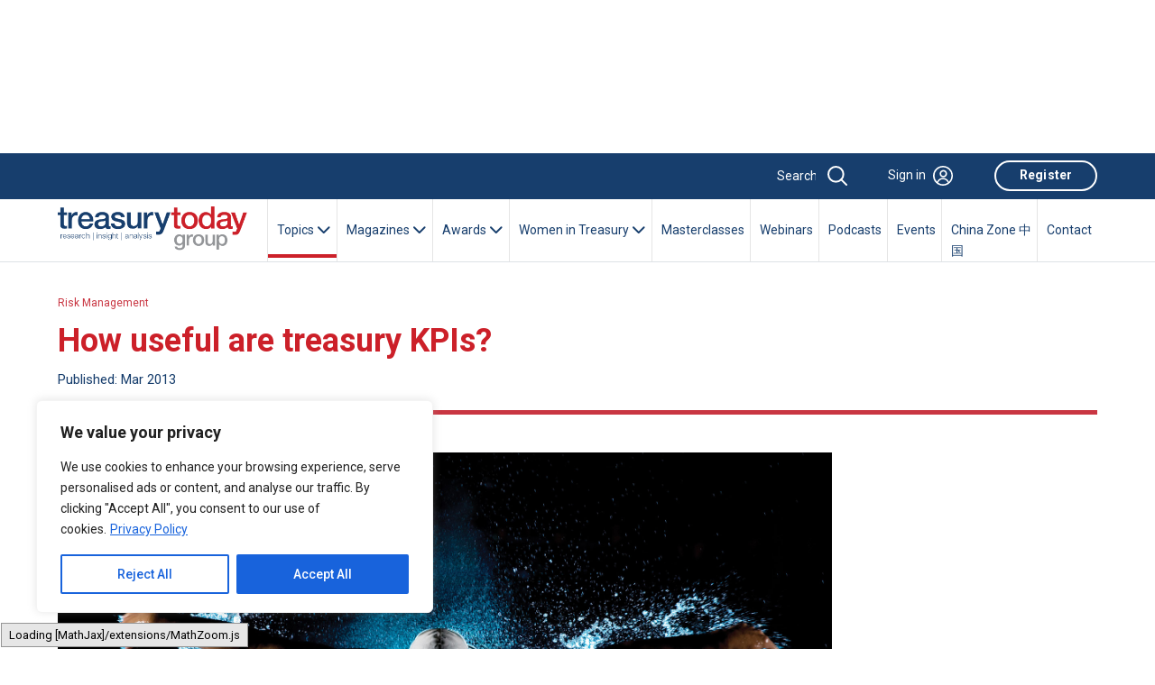

--- FILE ---
content_type: text/html; charset=UTF-8
request_url: https://treasurytoday.com/risk-management/how-useful-are-treasury-kpis/
body_size: 34940
content:
<!DOCTYPE html>
<html lang="en">
<head>
	<!-- Basic Page Needs ================================================== -->
	<meta charset="utf-8"><!-- Mobile Specific Metas ================================================== -->
	<meta content="IE=edge" http-equiv="X-UA-Compatible">
	<meta content="A website for Finance" name="description">
	<meta content="width=device-width, initial-scale=1.0, maximum-scale=5.0" name="viewport">
	<meta content="Imobisoft" name="author"><!-- Favicon ================================================== -->
	<link href="https://treasurytoday.com/wp-content/themes/ttnew/images/favicon.png" rel="icon" type="image/png">
	
	<title>How useful are treasury KPIs? | Treasury Today</title>
	<style>img:is([sizes="auto" i], [sizes^="auto," i]) { contain-intrinsic-size: 3000px 1500px }</style>
	
		<!-- All in One SEO 4.8.7 - aioseo.com -->
	<meta name="description" content="What is a KPI? A key performance indicator (KPI) is a metric used by organisations to gauge or compare performance in terms of meeting strategic and operational goals. There are two main approaches organisations use for measuring performance – qualitative and quantitative. Quantitative KPIs are typically based upon financial targets – ie costs as a" />
	<meta name="robots" content="max-image-preview:large" />
	<meta name="author" content="Shakeel"/>
	<link rel="canonical" href="https://treasurytoday.com/risk-management/how-useful-are-treasury-kpis/" />
	<meta name="generator" content="All in One SEO (AIOSEO) 4.8.7" />
		<meta property="og:locale" content="en_US" />
		<meta property="og:site_name" content="Treasury Today |" />
		<meta property="og:type" content="article" />
		<meta property="og:title" content="How useful are treasury KPIs? | Treasury Today" />
		<meta property="og:description" content="What is a KPI? A key performance indicator (KPI) is a metric used by organisations to gauge or compare performance in terms of meeting strategic and operational goals. There are two main approaches organisations use for measuring performance – qualitative and quantitative. Quantitative KPIs are typically based upon financial targets – ie costs as a" />
		<meta property="og:url" content="https://treasurytoday.com/risk-management/how-useful-are-treasury-kpis/" />
		<meta property="article:published_time" content="2013-03-01T00:00:00+00:00" />
		<meta property="article:modified_time" content="2023-08-29T09:10:32+00:00" />
		<meta name="twitter:card" content="summary_large_image" />
		<meta name="twitter:site" content="@treasurytoday" />
		<meta name="twitter:title" content="How useful are treasury KPIs? | Treasury Today" />
		<meta name="twitter:description" content="What is a KPI? A key performance indicator (KPI) is a metric used by organisations to gauge or compare performance in terms of meeting strategic and operational goals. There are two main approaches organisations use for measuring performance – qualitative and quantitative. Quantitative KPIs are typically based upon financial targets – ie costs as a" />
		<meta name="twitter:creator" content="@treasurytoday" />
		<script type="application/ld+json" class="aioseo-schema">
			{"@context":"https:\/\/schema.org","@graph":[{"@type":"BlogPosting","@id":"https:\/\/treasurytoday.com\/risk-management\/how-useful-are-treasury-kpis\/#blogposting","name":"How useful are treasury KPIs? | Treasury Today","headline":"How useful are treasury KPIs?","author":{"@id":"https:\/\/treasurytoday.com\/author\/imobisoft\/#author"},"publisher":{"@id":"https:\/\/treasurytoday.com\/#organization"},"image":{"@type":"ImageObject","url":"https:\/\/treasurytoday.com\/wp-content\/uploads\/2022\/10\/2013-03-tt-12-b2b-swimmer-taking-breath-whilst-swimming-82551610__1920x1080.jpg","width":1920,"height":1080},"datePublished":"2013-03-01T00:00:00+00:00","dateModified":"2023-08-29T09:10:32+00:00","inLanguage":"en-US","mainEntityOfPage":{"@id":"https:\/\/treasurytoday.com\/risk-management\/how-useful-are-treasury-kpis\/#webpage"},"isPartOf":{"@id":"https:\/\/treasurytoday.com\/risk-management\/how-useful-are-treasury-kpis\/#webpage"},"articleSection":"FX Risk, Risk Management"},{"@type":"BreadcrumbList","@id":"https:\/\/treasurytoday.com\/risk-management\/how-useful-are-treasury-kpis\/#breadcrumblist","itemListElement":[{"@type":"ListItem","@id":"https:\/\/treasurytoday.com#listItem","position":1,"name":"Home","item":"https:\/\/treasurytoday.com","nextItem":{"@type":"ListItem","@id":"https:\/\/treasurytoday.com\/category\/risk-management\/#listItem","name":"Risk Management"}},{"@type":"ListItem","@id":"https:\/\/treasurytoday.com\/category\/risk-management\/#listItem","position":2,"name":"Risk Management","item":"https:\/\/treasurytoday.com\/category\/risk-management\/","nextItem":{"@type":"ListItem","@id":"https:\/\/treasurytoday.com\/category\/risk-management\/fx-risk\/#listItem","name":"FX Risk"},"previousItem":{"@type":"ListItem","@id":"https:\/\/treasurytoday.com#listItem","name":"Home"}},{"@type":"ListItem","@id":"https:\/\/treasurytoday.com\/category\/risk-management\/fx-risk\/#listItem","position":3,"name":"FX Risk","item":"https:\/\/treasurytoday.com\/category\/risk-management\/fx-risk\/","nextItem":{"@type":"ListItem","@id":"https:\/\/treasurytoday.com\/risk-management\/how-useful-are-treasury-kpis\/#listItem","name":"How useful are treasury KPIs?"},"previousItem":{"@type":"ListItem","@id":"https:\/\/treasurytoday.com\/category\/risk-management\/#listItem","name":"Risk Management"}},{"@type":"ListItem","@id":"https:\/\/treasurytoday.com\/risk-management\/how-useful-are-treasury-kpis\/#listItem","position":4,"name":"How useful are treasury KPIs?","previousItem":{"@type":"ListItem","@id":"https:\/\/treasurytoday.com\/category\/risk-management\/fx-risk\/#listItem","name":"FX Risk"}}]},{"@type":"Organization","@id":"https:\/\/treasurytoday.com\/#organization","name":"Treasury Today","url":"https:\/\/treasurytoday.com\/","sameAs":["https:\/\/twitter.com\/treasurytoday","https:\/\/www.instagram.com\/treasurytoday","https:\/\/www.youtube.com\/channel\/UC_VmwSlMwKooMTOEYyFtjeA","https:\/\/www.linkedin.com\/company\/treasury-today"]},{"@type":"Person","@id":"https:\/\/treasurytoday.com\/author\/imobisoft\/#author","url":"https:\/\/treasurytoday.com\/author\/imobisoft\/","name":"Shakeel","image":{"@type":"ImageObject","@id":"https:\/\/treasurytoday.com\/risk-management\/how-useful-are-treasury-kpis\/#authorImage","url":"https:\/\/secure.gravatar.com\/avatar\/3184acabfab21871dc4ec0938a60485d76779097dbd694c2c7545d6cb8e9ec57?s=96&d=mm&r=g","width":96,"height":96,"caption":"Shakeel"}},{"@type":"WebPage","@id":"https:\/\/treasurytoday.com\/risk-management\/how-useful-are-treasury-kpis\/#webpage","url":"https:\/\/treasurytoday.com\/risk-management\/how-useful-are-treasury-kpis\/","name":"How useful are treasury KPIs? | Treasury Today","description":"What is a KPI? A key performance indicator (KPI) is a metric used by organisations to gauge or compare performance in terms of meeting strategic and operational goals. There are two main approaches organisations use for measuring performance \u2013 qualitative and quantitative. Quantitative KPIs are typically based upon financial targets \u2013 ie costs as a","inLanguage":"en-US","isPartOf":{"@id":"https:\/\/treasurytoday.com\/#website"},"breadcrumb":{"@id":"https:\/\/treasurytoday.com\/risk-management\/how-useful-are-treasury-kpis\/#breadcrumblist"},"author":{"@id":"https:\/\/treasurytoday.com\/author\/imobisoft\/#author"},"creator":{"@id":"https:\/\/treasurytoday.com\/author\/imobisoft\/#author"},"image":{"@type":"ImageObject","url":"https:\/\/treasurytoday.com\/wp-content\/uploads\/2022\/10\/2013-03-tt-12-b2b-swimmer-taking-breath-whilst-swimming-82551610__1920x1080.jpg","@id":"https:\/\/treasurytoday.com\/risk-management\/how-useful-are-treasury-kpis\/#mainImage","width":1920,"height":1080},"primaryImageOfPage":{"@id":"https:\/\/treasurytoday.com\/risk-management\/how-useful-are-treasury-kpis\/#mainImage"},"datePublished":"2013-03-01T00:00:00+00:00","dateModified":"2023-08-29T09:10:32+00:00"},{"@type":"WebSite","@id":"https:\/\/treasurytoday.com\/#website","url":"https:\/\/treasurytoday.com\/","name":"Treasury Today","inLanguage":"en-US","publisher":{"@id":"https:\/\/treasurytoday.com\/#organization"}}]}
		</script>
		<!-- All in One SEO -->

<link rel='dns-prefetch' href='//cdn.jsdelivr.net' />
<link rel='dns-prefetch' href='//cdnjs.cloudflare.com' />
<link rel="alternate" type="application/rss+xml" title="Treasury Today &raquo; Feed" href="https://treasurytoday.com/feed/" />
<link rel="alternate" type="application/rss+xml" title="Treasury Today &raquo; Comments Feed" href="https://treasurytoday.com/comments/feed/" />
<script>
window._wpemojiSettings = {"baseUrl":"https:\/\/s.w.org\/images\/core\/emoji\/16.0.1\/72x72\/","ext":".png","svgUrl":"https:\/\/s.w.org\/images\/core\/emoji\/16.0.1\/svg\/","svgExt":".svg","source":{"concatemoji":"https:\/\/treasurytoday.com\/wp-includes\/js\/wp-emoji-release.min.js?ver=6.8.2"}};
/*! This file is auto-generated */
!function(s,n){var o,i,e;function c(e){try{var t={supportTests:e,timestamp:(new Date).valueOf()};sessionStorage.setItem(o,JSON.stringify(t))}catch(e){}}function p(e,t,n){e.clearRect(0,0,e.canvas.width,e.canvas.height),e.fillText(t,0,0);var t=new Uint32Array(e.getImageData(0,0,e.canvas.width,e.canvas.height).data),a=(e.clearRect(0,0,e.canvas.width,e.canvas.height),e.fillText(n,0,0),new Uint32Array(e.getImageData(0,0,e.canvas.width,e.canvas.height).data));return t.every(function(e,t){return e===a[t]})}function u(e,t){e.clearRect(0,0,e.canvas.width,e.canvas.height),e.fillText(t,0,0);for(var n=e.getImageData(16,16,1,1),a=0;a<n.data.length;a++)if(0!==n.data[a])return!1;return!0}function f(e,t,n,a){switch(t){case"flag":return n(e,"\ud83c\udff3\ufe0f\u200d\u26a7\ufe0f","\ud83c\udff3\ufe0f\u200b\u26a7\ufe0f")?!1:!n(e,"\ud83c\udde8\ud83c\uddf6","\ud83c\udde8\u200b\ud83c\uddf6")&&!n(e,"\ud83c\udff4\udb40\udc67\udb40\udc62\udb40\udc65\udb40\udc6e\udb40\udc67\udb40\udc7f","\ud83c\udff4\u200b\udb40\udc67\u200b\udb40\udc62\u200b\udb40\udc65\u200b\udb40\udc6e\u200b\udb40\udc67\u200b\udb40\udc7f");case"emoji":return!a(e,"\ud83e\udedf")}return!1}function g(e,t,n,a){var r="undefined"!=typeof WorkerGlobalScope&&self instanceof WorkerGlobalScope?new OffscreenCanvas(300,150):s.createElement("canvas"),o=r.getContext("2d",{willReadFrequently:!0}),i=(o.textBaseline="top",o.font="600 32px Arial",{});return e.forEach(function(e){i[e]=t(o,e,n,a)}),i}function t(e){var t=s.createElement("script");t.src=e,t.defer=!0,s.head.appendChild(t)}"undefined"!=typeof Promise&&(o="wpEmojiSettingsSupports",i=["flag","emoji"],n.supports={everything:!0,everythingExceptFlag:!0},e=new Promise(function(e){s.addEventListener("DOMContentLoaded",e,{once:!0})}),new Promise(function(t){var n=function(){try{var e=JSON.parse(sessionStorage.getItem(o));if("object"==typeof e&&"number"==typeof e.timestamp&&(new Date).valueOf()<e.timestamp+604800&&"object"==typeof e.supportTests)return e.supportTests}catch(e){}return null}();if(!n){if("undefined"!=typeof Worker&&"undefined"!=typeof OffscreenCanvas&&"undefined"!=typeof URL&&URL.createObjectURL&&"undefined"!=typeof Blob)try{var e="postMessage("+g.toString()+"("+[JSON.stringify(i),f.toString(),p.toString(),u.toString()].join(",")+"));",a=new Blob([e],{type:"text/javascript"}),r=new Worker(URL.createObjectURL(a),{name:"wpTestEmojiSupports"});return void(r.onmessage=function(e){c(n=e.data),r.terminate(),t(n)})}catch(e){}c(n=g(i,f,p,u))}t(n)}).then(function(e){for(var t in e)n.supports[t]=e[t],n.supports.everything=n.supports.everything&&n.supports[t],"flag"!==t&&(n.supports.everythingExceptFlag=n.supports.everythingExceptFlag&&n.supports[t]);n.supports.everythingExceptFlag=n.supports.everythingExceptFlag&&!n.supports.flag,n.DOMReady=!1,n.readyCallback=function(){n.DOMReady=!0}}).then(function(){return e}).then(function(){var e;n.supports.everything||(n.readyCallback(),(e=n.source||{}).concatemoji?t(e.concatemoji):e.wpemoji&&e.twemoji&&(t(e.twemoji),t(e.wpemoji)))}))}((window,document),window._wpemojiSettings);
</script>
<style id='wp-emoji-styles-inline-css'>

	img.wp-smiley, img.emoji {
		display: inline !important;
		border: none !important;
		box-shadow: none !important;
		height: 1em !important;
		width: 1em !important;
		margin: 0 0.07em !important;
		vertical-align: -0.1em !important;
		background: none !important;
		padding: 0 !important;
	}
</style>
<link rel='stylesheet' id='wp-block-library-css' href='https://treasurytoday.com/wp-includes/css/dist/block-library/style.min.css?ver=6.8.2' media='all' />
<style id='wp-block-library-theme-inline-css'>
.wp-block-audio :where(figcaption){color:#555;font-size:13px;text-align:center}.is-dark-theme .wp-block-audio :where(figcaption){color:#ffffffa6}.wp-block-audio{margin:0 0 1em}.wp-block-code{border:1px solid #ccc;border-radius:4px;font-family:Menlo,Consolas,monaco,monospace;padding:.8em 1em}.wp-block-embed :where(figcaption){color:#555;font-size:13px;text-align:center}.is-dark-theme .wp-block-embed :where(figcaption){color:#ffffffa6}.wp-block-embed{margin:0 0 1em}.blocks-gallery-caption{color:#555;font-size:13px;text-align:center}.is-dark-theme .blocks-gallery-caption{color:#ffffffa6}:root :where(.wp-block-image figcaption){color:#555;font-size:13px;text-align:center}.is-dark-theme :root :where(.wp-block-image figcaption){color:#ffffffa6}.wp-block-image{margin:0 0 1em}.wp-block-pullquote{border-bottom:4px solid;border-top:4px solid;color:currentColor;margin-bottom:1.75em}.wp-block-pullquote cite,.wp-block-pullquote footer,.wp-block-pullquote__citation{color:currentColor;font-size:.8125em;font-style:normal;text-transform:uppercase}.wp-block-quote{border-left:.25em solid;margin:0 0 1.75em;padding-left:1em}.wp-block-quote cite,.wp-block-quote footer{color:currentColor;font-size:.8125em;font-style:normal;position:relative}.wp-block-quote:where(.has-text-align-right){border-left:none;border-right:.25em solid;padding-left:0;padding-right:1em}.wp-block-quote:where(.has-text-align-center){border:none;padding-left:0}.wp-block-quote.is-large,.wp-block-quote.is-style-large,.wp-block-quote:where(.is-style-plain){border:none}.wp-block-search .wp-block-search__label{font-weight:700}.wp-block-search__button{border:1px solid #ccc;padding:.375em .625em}:where(.wp-block-group.has-background){padding:1.25em 2.375em}.wp-block-separator.has-css-opacity{opacity:.4}.wp-block-separator{border:none;border-bottom:2px solid;margin-left:auto;margin-right:auto}.wp-block-separator.has-alpha-channel-opacity{opacity:1}.wp-block-separator:not(.is-style-wide):not(.is-style-dots){width:100px}.wp-block-separator.has-background:not(.is-style-dots){border-bottom:none;height:1px}.wp-block-separator.has-background:not(.is-style-wide):not(.is-style-dots){height:2px}.wp-block-table{margin:0 0 1em}.wp-block-table td,.wp-block-table th{word-break:normal}.wp-block-table :where(figcaption){color:#555;font-size:13px;text-align:center}.is-dark-theme .wp-block-table :where(figcaption){color:#ffffffa6}.wp-block-video :where(figcaption){color:#555;font-size:13px;text-align:center}.is-dark-theme .wp-block-video :where(figcaption){color:#ffffffa6}.wp-block-video{margin:0 0 1em}:root :where(.wp-block-template-part.has-background){margin-bottom:0;margin-top:0;padding:1.25em 2.375em}
</style>
<style id='classic-theme-styles-inline-css'>
/*! This file is auto-generated */
.wp-block-button__link{color:#fff;background-color:#32373c;border-radius:9999px;box-shadow:none;text-decoration:none;padding:calc(.667em + 2px) calc(1.333em + 2px);font-size:1.125em}.wp-block-file__button{background:#32373c;color:#fff;text-decoration:none}
</style>
<style id='global-styles-inline-css'>
:root{--wp--preset--aspect-ratio--square: 1;--wp--preset--aspect-ratio--4-3: 4/3;--wp--preset--aspect-ratio--3-4: 3/4;--wp--preset--aspect-ratio--3-2: 3/2;--wp--preset--aspect-ratio--2-3: 2/3;--wp--preset--aspect-ratio--16-9: 16/9;--wp--preset--aspect-ratio--9-16: 9/16;--wp--preset--color--black: #000000;--wp--preset--color--cyan-bluish-gray: #abb8c3;--wp--preset--color--white: #ffffff;--wp--preset--color--pale-pink: #f78da7;--wp--preset--color--vivid-red: #cf2e2e;--wp--preset--color--luminous-vivid-orange: #ff6900;--wp--preset--color--luminous-vivid-amber: #fcb900;--wp--preset--color--light-green-cyan: #7bdcb5;--wp--preset--color--vivid-green-cyan: #00d084;--wp--preset--color--pale-cyan-blue: #8ed1fc;--wp--preset--color--vivid-cyan-blue: #0693e3;--wp--preset--color--vivid-purple: #9b51e0;--wp--preset--gradient--vivid-cyan-blue-to-vivid-purple: linear-gradient(135deg,rgba(6,147,227,1) 0%,rgb(155,81,224) 100%);--wp--preset--gradient--light-green-cyan-to-vivid-green-cyan: linear-gradient(135deg,rgb(122,220,180) 0%,rgb(0,208,130) 100%);--wp--preset--gradient--luminous-vivid-amber-to-luminous-vivid-orange: linear-gradient(135deg,rgba(252,185,0,1) 0%,rgba(255,105,0,1) 100%);--wp--preset--gradient--luminous-vivid-orange-to-vivid-red: linear-gradient(135deg,rgba(255,105,0,1) 0%,rgb(207,46,46) 100%);--wp--preset--gradient--very-light-gray-to-cyan-bluish-gray: linear-gradient(135deg,rgb(238,238,238) 0%,rgb(169,184,195) 100%);--wp--preset--gradient--cool-to-warm-spectrum: linear-gradient(135deg,rgb(74,234,220) 0%,rgb(151,120,209) 20%,rgb(207,42,186) 40%,rgb(238,44,130) 60%,rgb(251,105,98) 80%,rgb(254,248,76) 100%);--wp--preset--gradient--blush-light-purple: linear-gradient(135deg,rgb(255,206,236) 0%,rgb(152,150,240) 100%);--wp--preset--gradient--blush-bordeaux: linear-gradient(135deg,rgb(254,205,165) 0%,rgb(254,45,45) 50%,rgb(107,0,62) 100%);--wp--preset--gradient--luminous-dusk: linear-gradient(135deg,rgb(255,203,112) 0%,rgb(199,81,192) 50%,rgb(65,88,208) 100%);--wp--preset--gradient--pale-ocean: linear-gradient(135deg,rgb(255,245,203) 0%,rgb(182,227,212) 50%,rgb(51,167,181) 100%);--wp--preset--gradient--electric-grass: linear-gradient(135deg,rgb(202,248,128) 0%,rgb(113,206,126) 100%);--wp--preset--gradient--midnight: linear-gradient(135deg,rgb(2,3,129) 0%,rgb(40,116,252) 100%);--wp--preset--font-size--small: 13px;--wp--preset--font-size--medium: 20px;--wp--preset--font-size--large: 36px;--wp--preset--font-size--x-large: 42px;--wp--preset--spacing--20: 0.44rem;--wp--preset--spacing--30: 0.67rem;--wp--preset--spacing--40: 1rem;--wp--preset--spacing--50: 1.5rem;--wp--preset--spacing--60: 2.25rem;--wp--preset--spacing--70: 3.38rem;--wp--preset--spacing--80: 5.06rem;--wp--preset--shadow--natural: 6px 6px 9px rgba(0, 0, 0, 0.2);--wp--preset--shadow--deep: 12px 12px 50px rgba(0, 0, 0, 0.4);--wp--preset--shadow--sharp: 6px 6px 0px rgba(0, 0, 0, 0.2);--wp--preset--shadow--outlined: 6px 6px 0px -3px rgba(255, 255, 255, 1), 6px 6px rgba(0, 0, 0, 1);--wp--preset--shadow--crisp: 6px 6px 0px rgba(0, 0, 0, 1);}:where(.is-layout-flex){gap: 0.5em;}:where(.is-layout-grid){gap: 0.5em;}body .is-layout-flex{display: flex;}.is-layout-flex{flex-wrap: wrap;align-items: center;}.is-layout-flex > :is(*, div){margin: 0;}body .is-layout-grid{display: grid;}.is-layout-grid > :is(*, div){margin: 0;}:where(.wp-block-columns.is-layout-flex){gap: 2em;}:where(.wp-block-columns.is-layout-grid){gap: 2em;}:where(.wp-block-post-template.is-layout-flex){gap: 1.25em;}:where(.wp-block-post-template.is-layout-grid){gap: 1.25em;}.has-black-color{color: var(--wp--preset--color--black) !important;}.has-cyan-bluish-gray-color{color: var(--wp--preset--color--cyan-bluish-gray) !important;}.has-white-color{color: var(--wp--preset--color--white) !important;}.has-pale-pink-color{color: var(--wp--preset--color--pale-pink) !important;}.has-vivid-red-color{color: var(--wp--preset--color--vivid-red) !important;}.has-luminous-vivid-orange-color{color: var(--wp--preset--color--luminous-vivid-orange) !important;}.has-luminous-vivid-amber-color{color: var(--wp--preset--color--luminous-vivid-amber) !important;}.has-light-green-cyan-color{color: var(--wp--preset--color--light-green-cyan) !important;}.has-vivid-green-cyan-color{color: var(--wp--preset--color--vivid-green-cyan) !important;}.has-pale-cyan-blue-color{color: var(--wp--preset--color--pale-cyan-blue) !important;}.has-vivid-cyan-blue-color{color: var(--wp--preset--color--vivid-cyan-blue) !important;}.has-vivid-purple-color{color: var(--wp--preset--color--vivid-purple) !important;}.has-black-background-color{background-color: var(--wp--preset--color--black) !important;}.has-cyan-bluish-gray-background-color{background-color: var(--wp--preset--color--cyan-bluish-gray) !important;}.has-white-background-color{background-color: var(--wp--preset--color--white) !important;}.has-pale-pink-background-color{background-color: var(--wp--preset--color--pale-pink) !important;}.has-vivid-red-background-color{background-color: var(--wp--preset--color--vivid-red) !important;}.has-luminous-vivid-orange-background-color{background-color: var(--wp--preset--color--luminous-vivid-orange) !important;}.has-luminous-vivid-amber-background-color{background-color: var(--wp--preset--color--luminous-vivid-amber) !important;}.has-light-green-cyan-background-color{background-color: var(--wp--preset--color--light-green-cyan) !important;}.has-vivid-green-cyan-background-color{background-color: var(--wp--preset--color--vivid-green-cyan) !important;}.has-pale-cyan-blue-background-color{background-color: var(--wp--preset--color--pale-cyan-blue) !important;}.has-vivid-cyan-blue-background-color{background-color: var(--wp--preset--color--vivid-cyan-blue) !important;}.has-vivid-purple-background-color{background-color: var(--wp--preset--color--vivid-purple) !important;}.has-black-border-color{border-color: var(--wp--preset--color--black) !important;}.has-cyan-bluish-gray-border-color{border-color: var(--wp--preset--color--cyan-bluish-gray) !important;}.has-white-border-color{border-color: var(--wp--preset--color--white) !important;}.has-pale-pink-border-color{border-color: var(--wp--preset--color--pale-pink) !important;}.has-vivid-red-border-color{border-color: var(--wp--preset--color--vivid-red) !important;}.has-luminous-vivid-orange-border-color{border-color: var(--wp--preset--color--luminous-vivid-orange) !important;}.has-luminous-vivid-amber-border-color{border-color: var(--wp--preset--color--luminous-vivid-amber) !important;}.has-light-green-cyan-border-color{border-color: var(--wp--preset--color--light-green-cyan) !important;}.has-vivid-green-cyan-border-color{border-color: var(--wp--preset--color--vivid-green-cyan) !important;}.has-pale-cyan-blue-border-color{border-color: var(--wp--preset--color--pale-cyan-blue) !important;}.has-vivid-cyan-blue-border-color{border-color: var(--wp--preset--color--vivid-cyan-blue) !important;}.has-vivid-purple-border-color{border-color: var(--wp--preset--color--vivid-purple) !important;}.has-vivid-cyan-blue-to-vivid-purple-gradient-background{background: var(--wp--preset--gradient--vivid-cyan-blue-to-vivid-purple) !important;}.has-light-green-cyan-to-vivid-green-cyan-gradient-background{background: var(--wp--preset--gradient--light-green-cyan-to-vivid-green-cyan) !important;}.has-luminous-vivid-amber-to-luminous-vivid-orange-gradient-background{background: var(--wp--preset--gradient--luminous-vivid-amber-to-luminous-vivid-orange) !important;}.has-luminous-vivid-orange-to-vivid-red-gradient-background{background: var(--wp--preset--gradient--luminous-vivid-orange-to-vivid-red) !important;}.has-very-light-gray-to-cyan-bluish-gray-gradient-background{background: var(--wp--preset--gradient--very-light-gray-to-cyan-bluish-gray) !important;}.has-cool-to-warm-spectrum-gradient-background{background: var(--wp--preset--gradient--cool-to-warm-spectrum) !important;}.has-blush-light-purple-gradient-background{background: var(--wp--preset--gradient--blush-light-purple) !important;}.has-blush-bordeaux-gradient-background{background: var(--wp--preset--gradient--blush-bordeaux) !important;}.has-luminous-dusk-gradient-background{background: var(--wp--preset--gradient--luminous-dusk) !important;}.has-pale-ocean-gradient-background{background: var(--wp--preset--gradient--pale-ocean) !important;}.has-electric-grass-gradient-background{background: var(--wp--preset--gradient--electric-grass) !important;}.has-midnight-gradient-background{background: var(--wp--preset--gradient--midnight) !important;}.has-small-font-size{font-size: var(--wp--preset--font-size--small) !important;}.has-medium-font-size{font-size: var(--wp--preset--font-size--medium) !important;}.has-large-font-size{font-size: var(--wp--preset--font-size--large) !important;}.has-x-large-font-size{font-size: var(--wp--preset--font-size--x-large) !important;}
:where(.wp-block-post-template.is-layout-flex){gap: 1.25em;}:where(.wp-block-post-template.is-layout-grid){gap: 1.25em;}
:where(.wp-block-columns.is-layout-flex){gap: 2em;}:where(.wp-block-columns.is-layout-grid){gap: 2em;}
:root :where(.wp-block-pullquote){font-size: 1.5em;line-height: 1.6;}
</style>
<link rel='stylesheet' id='fontawesome-css' href='https://cdnjs.cloudflare.com/ajax/libs/font-awesome/6.2.0/css/all.min.css' media='' />
<link rel='stylesheet' id='carousal-css' href='https://treasurytoday.com/wp-content/themes/ttnew/plugins/carousal/owl.carousel.min.css?ver=1752115365' media='' />
<link rel='stylesheet' id='customjquery-ui-css' href='https://treasurytoday.com/wp-content/themes/ttnew/css/jquery-ui.min.css?ver=1752115374' media='' />
<link rel='stylesheet' id='carousaldefault-css' href='https://treasurytoday.com/wp-content/themes/ttnew/plugins/carousal/owl.theme.default.min.css?ver=1752115365' media='' />
<link rel='stylesheet' id='customstyle-css' href='https://treasurytoday.com/wp-content/themes/ttnew/css/style.css?ver=1752115376' media='' />
<link rel='stylesheet' id='wodrdpressstyle-css' href='https://treasurytoday.com/wp-content/themes/ttnew/style.css?ver=1752115358' media='' />
<link rel='stylesheet' id='wp-pagenavi-css' href='https://treasurytoday.com/wp-content/plugins/wp-pagenavi/pagenavi-css.css?ver=2.70' media='all' />
<script src="https://treasurytoday.com/wp-includes/js/jquery/jquery.min.js?ver=3.7.1" id="jquery-core-js"></script>
<script src="https://treasurytoday.com/wp-includes/js/jquery/jquery-migrate.min.js?ver=3.4.1" id="jquery-migrate-js"></script>
<script id="cookie-law-info-js-extra">
var _ckyConfig = {"_ipData":[],"_assetsURL":"https:\/\/treasurytoday.com\/wp-content\/plugins\/cookie-law-info\/lite\/frontend\/images\/","_publicURL":"https:\/\/treasurytoday.com","_expiry":"365","_categories":[{"name":"Necessary","slug":"necessary","isNecessary":true,"ccpaDoNotSell":true,"cookies":[],"active":true,"defaultConsent":{"gdpr":true,"ccpa":true}},{"name":"Functional","slug":"functional","isNecessary":false,"ccpaDoNotSell":true,"cookies":[],"active":true,"defaultConsent":{"gdpr":false,"ccpa":false}},{"name":"Analytics","slug":"analytics","isNecessary":false,"ccpaDoNotSell":true,"cookies":[],"active":true,"defaultConsent":{"gdpr":false,"ccpa":false}},{"name":"Performance","slug":"performance","isNecessary":false,"ccpaDoNotSell":true,"cookies":[],"active":true,"defaultConsent":{"gdpr":false,"ccpa":false}},{"name":"Advertisement","slug":"advertisement","isNecessary":false,"ccpaDoNotSell":true,"cookies":[],"active":true,"defaultConsent":{"gdpr":false,"ccpa":false}}],"_activeLaw":"gdpr","_rootDomain":"","_block":"1","_showBanner":"1","_bannerConfig":{"settings":{"type":"box","preferenceCenterType":"popup","position":"bottom-left","applicableLaw":"gdpr"},"behaviours":{"reloadBannerOnAccept":false,"loadAnalyticsByDefault":false,"animations":{"onLoad":"animate","onHide":"sticky"}},"config":{"revisitConsent":{"status":true,"tag":"revisit-consent","position":"bottom-left","meta":{"url":"#"},"styles":{"background-color":"#0056A7"},"elements":{"title":{"type":"text","tag":"revisit-consent-title","status":true,"styles":{"color":"#0056a7"}}}},"preferenceCenter":{"toggle":{"status":true,"tag":"detail-category-toggle","type":"toggle","states":{"active":{"styles":{"background-color":"#1863DC"}},"inactive":{"styles":{"background-color":"#D0D5D2"}}}}},"categoryPreview":{"status":false,"toggle":{"status":true,"tag":"detail-category-preview-toggle","type":"toggle","states":{"active":{"styles":{"background-color":"#1863DC"}},"inactive":{"styles":{"background-color":"#D0D5D2"}}}}},"videoPlaceholder":{"status":true,"styles":{"background-color":"#000000","border-color":"#000000","color":"#ffffff"}},"readMore":{"status":true,"tag":"readmore-button","type":"link","meta":{"noFollow":true,"newTab":true},"styles":{"color":"#1863DC","background-color":"transparent","border-color":"transparent"}},"showMore":{"status":true,"tag":"show-desc-button","type":"button","styles":{"color":"#1863DC"}},"showLess":{"status":true,"tag":"hide-desc-button","type":"button","styles":{"color":"#1863DC"}},"alwaysActive":{"status":true,"tag":"always-active","styles":{"color":"#008000"}},"manualLinks":{"status":true,"tag":"manual-links","type":"link","styles":{"color":"#1863DC"}},"auditTable":{"status":true},"optOption":{"status":true,"toggle":{"status":true,"tag":"optout-option-toggle","type":"toggle","states":{"active":{"styles":{"background-color":"#1863dc"}},"inactive":{"styles":{"background-color":"#FFFFFF"}}}}}}},"_version":"3.3.9.1","_logConsent":"1","_tags":[{"tag":"accept-button","styles":{"color":"#FFFFFF","background-color":"#1863DC","border-color":"#1863DC"}},{"tag":"reject-button","styles":{"color":"#1863DC","background-color":"transparent","border-color":"#1863DC"}},{"tag":"settings-button","styles":{"color":"#1863DC","background-color":"transparent","border-color":"#1863DC"}},{"tag":"readmore-button","styles":{"color":"#1863DC","background-color":"transparent","border-color":"transparent"}},{"tag":"donotsell-button","styles":{"color":"#1863DC","background-color":"transparent","border-color":"transparent"}},{"tag":"show-desc-button","styles":{"color":"#1863DC"}},{"tag":"hide-desc-button","styles":{"color":"#1863DC"}},{"tag":"cky-always-active","styles":[]},{"tag":"cky-link","styles":[]},{"tag":"accept-button","styles":{"color":"#FFFFFF","background-color":"#1863DC","border-color":"#1863DC"}},{"tag":"revisit-consent","styles":{"background-color":"#0056A7"}}],"_shortCodes":[{"key":"cky_readmore","content":"<a href=\"https:\/\/treasurytoday.com\/privacy-policy\/\" class=\"cky-policy\" aria-label=\"Privacy Policy\" target=\"_blank\" rel=\"noopener\" data-cky-tag=\"readmore-button\">Privacy Policy<\/a>","tag":"readmore-button","status":true,"attributes":{"rel":"nofollow","target":"_blank"}},{"key":"cky_show_desc","content":"<button class=\"cky-show-desc-btn\" data-cky-tag=\"show-desc-button\" aria-label=\"Show more\">Show more<\/button>","tag":"show-desc-button","status":true,"attributes":[]},{"key":"cky_hide_desc","content":"<button class=\"cky-show-desc-btn\" data-cky-tag=\"hide-desc-button\" aria-label=\"Show less\">Show less<\/button>","tag":"hide-desc-button","status":true,"attributes":[]},{"key":"cky_optout_show_desc","content":"[cky_optout_show_desc]","tag":"optout-show-desc-button","status":true,"attributes":[]},{"key":"cky_optout_hide_desc","content":"[cky_optout_hide_desc]","tag":"optout-hide-desc-button","status":true,"attributes":[]},{"key":"cky_category_toggle_label","content":"[cky_{{status}}_category_label] [cky_preference_{{category_slug}}_title]","tag":"","status":true,"attributes":[]},{"key":"cky_enable_category_label","content":"Enable","tag":"","status":true,"attributes":[]},{"key":"cky_disable_category_label","content":"Disable","tag":"","status":true,"attributes":[]},{"key":"cky_video_placeholder","content":"<div class=\"video-placeholder-normal\" data-cky-tag=\"video-placeholder\" id=\"[UNIQUEID]\"><p class=\"video-placeholder-text-normal\" data-cky-tag=\"placeholder-title\">Please accept cookies to access this content<\/p><\/div>","tag":"","status":true,"attributes":[]},{"key":"cky_enable_optout_label","content":"Enable","tag":"","status":true,"attributes":[]},{"key":"cky_disable_optout_label","content":"Disable","tag":"","status":true,"attributes":[]},{"key":"cky_optout_toggle_label","content":"[cky_{{status}}_optout_label] [cky_optout_option_title]","tag":"","status":true,"attributes":[]},{"key":"cky_optout_option_title","content":"Do Not Sell or Share My Personal Information","tag":"","status":true,"attributes":[]},{"key":"cky_optout_close_label","content":"Close","tag":"","status":true,"attributes":[]},{"key":"cky_preference_close_label","content":"Close","tag":"","status":true,"attributes":[]}],"_rtl":"","_language":"en","_providersToBlock":[]};
var _ckyStyles = {"css":".cky-overlay{background: #000000; opacity: 0.4; position: fixed; top: 0; left: 0; width: 100%; height: 100%; z-index: 99999999;}.cky-hide{display: none;}.cky-btn-revisit-wrapper{display: flex; align-items: center; justify-content: center; background: #0056a7; width: 45px; height: 45px; border-radius: 50%; position: fixed; z-index: 999999; cursor: pointer;}.cky-revisit-bottom-left{bottom: 15px; left: 15px;}.cky-revisit-bottom-right{bottom: 15px; right: 15px;}.cky-btn-revisit-wrapper .cky-btn-revisit{display: flex; align-items: center; justify-content: center; background: none; border: none; cursor: pointer; position: relative; margin: 0; padding: 0;}.cky-btn-revisit-wrapper .cky-btn-revisit img{max-width: fit-content; margin: 0; height: 30px; width: 30px;}.cky-revisit-bottom-left:hover::before{content: attr(data-tooltip); position: absolute; background: #4e4b66; color: #ffffff; left: calc(100% + 7px); font-size: 12px; line-height: 16px; width: max-content; padding: 4px 8px; border-radius: 4px;}.cky-revisit-bottom-left:hover::after{position: absolute; content: \"\"; border: 5px solid transparent; left: calc(100% + 2px); border-left-width: 0; border-right-color: #4e4b66;}.cky-revisit-bottom-right:hover::before{content: attr(data-tooltip); position: absolute; background: #4e4b66; color: #ffffff; right: calc(100% + 7px); font-size: 12px; line-height: 16px; width: max-content; padding: 4px 8px; border-radius: 4px;}.cky-revisit-bottom-right:hover::after{position: absolute; content: \"\"; border: 5px solid transparent; right: calc(100% + 2px); border-right-width: 0; border-left-color: #4e4b66;}.cky-revisit-hide{display: none;}.cky-consent-container{position: fixed; width: 440px; box-sizing: border-box; z-index: 9999999; border-radius: 6px;}.cky-consent-container .cky-consent-bar{background: #ffffff; border: 1px solid; padding: 20px 26px; box-shadow: 0 -1px 10px 0 #acabab4d; border-radius: 6px;}.cky-box-bottom-left{bottom: 40px; left: 40px;}.cky-box-bottom-right{bottom: 40px; right: 40px;}.cky-box-top-left{top: 40px; left: 40px;}.cky-box-top-right{top: 40px; right: 40px;}.cky-custom-brand-logo-wrapper .cky-custom-brand-logo{width: 100px; height: auto; margin: 0 0 12px 0;}.cky-notice .cky-title{color: #212121; font-weight: 700; font-size: 18px; line-height: 24px; margin: 0 0 12px 0;}.cky-notice-des *,.cky-preference-content-wrapper *,.cky-accordion-header-des *,.cky-gpc-wrapper .cky-gpc-desc *{font-size: 14px;}.cky-notice-des{color: #212121; font-size: 14px; line-height: 24px; font-weight: 400;}.cky-notice-des img{height: 25px; width: 25px;}.cky-consent-bar .cky-notice-des p,.cky-gpc-wrapper .cky-gpc-desc p,.cky-preference-body-wrapper .cky-preference-content-wrapper p,.cky-accordion-header-wrapper .cky-accordion-header-des p,.cky-cookie-des-table li div:last-child p{color: inherit; margin-top: 0; overflow-wrap: break-word;}.cky-notice-des P:last-child,.cky-preference-content-wrapper p:last-child,.cky-cookie-des-table li div:last-child p:last-child,.cky-gpc-wrapper .cky-gpc-desc p:last-child{margin-bottom: 0;}.cky-notice-des a.cky-policy,.cky-notice-des button.cky-policy{font-size: 14px; color: #1863dc; white-space: nowrap; cursor: pointer; background: transparent; border: 1px solid; text-decoration: underline;}.cky-notice-des button.cky-policy{padding: 0;}.cky-notice-des a.cky-policy:focus-visible,.cky-notice-des button.cky-policy:focus-visible,.cky-preference-content-wrapper .cky-show-desc-btn:focus-visible,.cky-accordion-header .cky-accordion-btn:focus-visible,.cky-preference-header .cky-btn-close:focus-visible,.cky-switch input[type=\"checkbox\"]:focus-visible,.cky-footer-wrapper a:focus-visible,.cky-btn:focus-visible{outline: 2px solid #1863dc; outline-offset: 2px;}.cky-btn:focus:not(:focus-visible),.cky-accordion-header .cky-accordion-btn:focus:not(:focus-visible),.cky-preference-content-wrapper .cky-show-desc-btn:focus:not(:focus-visible),.cky-btn-revisit-wrapper .cky-btn-revisit:focus:not(:focus-visible),.cky-preference-header .cky-btn-close:focus:not(:focus-visible),.cky-consent-bar .cky-banner-btn-close:focus:not(:focus-visible){outline: 0;}button.cky-show-desc-btn:not(:hover):not(:active){color: #1863dc; background: transparent;}button.cky-accordion-btn:not(:hover):not(:active),button.cky-banner-btn-close:not(:hover):not(:active),button.cky-btn-revisit:not(:hover):not(:active),button.cky-btn-close:not(:hover):not(:active){background: transparent;}.cky-consent-bar button:hover,.cky-modal.cky-modal-open button:hover,.cky-consent-bar button:focus,.cky-modal.cky-modal-open button:focus{text-decoration: none;}.cky-notice-btn-wrapper{display: flex; justify-content: flex-start; align-items: center; flex-wrap: wrap; margin-top: 16px;}.cky-notice-btn-wrapper .cky-btn{text-shadow: none; box-shadow: none;}.cky-btn{flex: auto; max-width: 100%; font-size: 14px; font-family: inherit; line-height: 24px; padding: 8px; font-weight: 500; margin: 0 8px 0 0; border-radius: 2px; cursor: pointer; text-align: center; text-transform: none; min-height: 0;}.cky-btn:hover{opacity: 0.8;}.cky-btn-customize{color: #1863dc; background: transparent; border: 2px solid #1863dc;}.cky-btn-reject{color: #1863dc; background: transparent; border: 2px solid #1863dc;}.cky-btn-accept{background: #1863dc; color: #ffffff; border: 2px solid #1863dc;}.cky-btn:last-child{margin-right: 0;}@media (max-width: 576px){.cky-box-bottom-left{bottom: 0; left: 0;}.cky-box-bottom-right{bottom: 0; right: 0;}.cky-box-top-left{top: 0; left: 0;}.cky-box-top-right{top: 0; right: 0;}}@media (max-width: 440px){.cky-box-bottom-left, .cky-box-bottom-right, .cky-box-top-left, .cky-box-top-right{width: 100%; max-width: 100%;}.cky-consent-container .cky-consent-bar{padding: 20px 0;}.cky-custom-brand-logo-wrapper, .cky-notice .cky-title, .cky-notice-des, .cky-notice-btn-wrapper{padding: 0 24px;}.cky-notice-des{max-height: 40vh; overflow-y: scroll;}.cky-notice-btn-wrapper{flex-direction: column; margin-top: 0;}.cky-btn{width: 100%; margin: 10px 0 0 0;}.cky-notice-btn-wrapper .cky-btn-customize{order: 2;}.cky-notice-btn-wrapper .cky-btn-reject{order: 3;}.cky-notice-btn-wrapper .cky-btn-accept{order: 1; margin-top: 16px;}}@media (max-width: 352px){.cky-notice .cky-title{font-size: 16px;}.cky-notice-des *{font-size: 12px;}.cky-notice-des, .cky-btn{font-size: 12px;}}.cky-modal.cky-modal-open{display: flex; visibility: visible; -webkit-transform: translate(-50%, -50%); -moz-transform: translate(-50%, -50%); -ms-transform: translate(-50%, -50%); -o-transform: translate(-50%, -50%); transform: translate(-50%, -50%); top: 50%; left: 50%; transition: all 1s ease;}.cky-modal{box-shadow: 0 32px 68px rgba(0, 0, 0, 0.3); margin: 0 auto; position: fixed; max-width: 100%; background: #ffffff; top: 50%; box-sizing: border-box; border-radius: 6px; z-index: 999999999; color: #212121; -webkit-transform: translate(-50%, 100%); -moz-transform: translate(-50%, 100%); -ms-transform: translate(-50%, 100%); -o-transform: translate(-50%, 100%); transform: translate(-50%, 100%); visibility: hidden; transition: all 0s ease;}.cky-preference-center{max-height: 79vh; overflow: hidden; width: 845px; overflow: hidden; flex: 1 1 0; display: flex; flex-direction: column; border-radius: 6px;}.cky-preference-header{display: flex; align-items: center; justify-content: space-between; padding: 22px 24px; border-bottom: 1px solid;}.cky-preference-header .cky-preference-title{font-size: 18px; font-weight: 700; line-height: 24px;}.cky-preference-header .cky-btn-close{margin: 0; cursor: pointer; vertical-align: middle; padding: 0; background: none; border: none; width: 24px; height: 24px; min-height: 0; line-height: 0; text-shadow: none; box-shadow: none;}.cky-preference-header .cky-btn-close img{margin: 0; height: 10px; width: 10px;}.cky-preference-body-wrapper{padding: 0 24px; flex: 1; overflow: auto; box-sizing: border-box;}.cky-preference-content-wrapper,.cky-gpc-wrapper .cky-gpc-desc{font-size: 14px; line-height: 24px; font-weight: 400; padding: 12px 0;}.cky-preference-content-wrapper{border-bottom: 1px solid;}.cky-preference-content-wrapper img{height: 25px; width: 25px;}.cky-preference-content-wrapper .cky-show-desc-btn{font-size: 14px; font-family: inherit; color: #1863dc; text-decoration: none; line-height: 24px; padding: 0; margin: 0; white-space: nowrap; cursor: pointer; background: transparent; border-color: transparent; text-transform: none; min-height: 0; text-shadow: none; box-shadow: none;}.cky-accordion-wrapper{margin-bottom: 10px;}.cky-accordion{border-bottom: 1px solid;}.cky-accordion:last-child{border-bottom: none;}.cky-accordion .cky-accordion-item{display: flex; margin-top: 10px;}.cky-accordion .cky-accordion-body{display: none;}.cky-accordion.cky-accordion-active .cky-accordion-body{display: block; padding: 0 22px; margin-bottom: 16px;}.cky-accordion-header-wrapper{cursor: pointer; width: 100%;}.cky-accordion-item .cky-accordion-header{display: flex; justify-content: space-between; align-items: center;}.cky-accordion-header .cky-accordion-btn{font-size: 16px; font-family: inherit; color: #212121; line-height: 24px; background: none; border: none; font-weight: 700; padding: 0; margin: 0; cursor: pointer; text-transform: none; min-height: 0; text-shadow: none; box-shadow: none;}.cky-accordion-header .cky-always-active{color: #008000; font-weight: 600; line-height: 24px; font-size: 14px;}.cky-accordion-header-des{font-size: 14px; line-height: 24px; margin: 10px 0 16px 0;}.cky-accordion-chevron{margin-right: 22px; position: relative; cursor: pointer;}.cky-accordion-chevron-hide{display: none;}.cky-accordion .cky-accordion-chevron i::before{content: \"\"; position: absolute; border-right: 1.4px solid; border-bottom: 1.4px solid; border-color: inherit; height: 6px; width: 6px; -webkit-transform: rotate(-45deg); -moz-transform: rotate(-45deg); -ms-transform: rotate(-45deg); -o-transform: rotate(-45deg); transform: rotate(-45deg); transition: all 0.2s ease-in-out; top: 8px;}.cky-accordion.cky-accordion-active .cky-accordion-chevron i::before{-webkit-transform: rotate(45deg); -moz-transform: rotate(45deg); -ms-transform: rotate(45deg); -o-transform: rotate(45deg); transform: rotate(45deg);}.cky-audit-table{background: #f4f4f4; border-radius: 6px;}.cky-audit-table .cky-empty-cookies-text{color: inherit; font-size: 12px; line-height: 24px; margin: 0; padding: 10px;}.cky-audit-table .cky-cookie-des-table{font-size: 12px; line-height: 24px; font-weight: normal; padding: 15px 10px; border-bottom: 1px solid; border-bottom-color: inherit; margin: 0;}.cky-audit-table .cky-cookie-des-table:last-child{border-bottom: none;}.cky-audit-table .cky-cookie-des-table li{list-style-type: none; display: flex; padding: 3px 0;}.cky-audit-table .cky-cookie-des-table li:first-child{padding-top: 0;}.cky-cookie-des-table li div:first-child{width: 100px; font-weight: 600; word-break: break-word; word-wrap: break-word;}.cky-cookie-des-table li div:last-child{flex: 1; word-break: break-word; word-wrap: break-word; margin-left: 8px;}.cky-footer-shadow{display: block; width: 100%; height: 40px; background: linear-gradient(180deg, rgba(255, 255, 255, 0) 0%, #ffffff 100%); position: absolute; bottom: calc(100% - 1px);}.cky-footer-wrapper{position: relative;}.cky-prefrence-btn-wrapper{display: flex; flex-wrap: wrap; align-items: center; justify-content: center; padding: 22px 24px; border-top: 1px solid;}.cky-prefrence-btn-wrapper .cky-btn{flex: auto; max-width: 100%; text-shadow: none; box-shadow: none;}.cky-btn-preferences{color: #1863dc; background: transparent; border: 2px solid #1863dc;}.cky-preference-header,.cky-preference-body-wrapper,.cky-preference-content-wrapper,.cky-accordion-wrapper,.cky-accordion,.cky-accordion-wrapper,.cky-footer-wrapper,.cky-prefrence-btn-wrapper{border-color: inherit;}@media (max-width: 845px){.cky-modal{max-width: calc(100% - 16px);}}@media (max-width: 576px){.cky-modal{max-width: 100%;}.cky-preference-center{max-height: 100vh;}.cky-prefrence-btn-wrapper{flex-direction: column;}.cky-accordion.cky-accordion-active .cky-accordion-body{padding-right: 0;}.cky-prefrence-btn-wrapper .cky-btn{width: 100%; margin: 10px 0 0 0;}.cky-prefrence-btn-wrapper .cky-btn-reject{order: 3;}.cky-prefrence-btn-wrapper .cky-btn-accept{order: 1; margin-top: 0;}.cky-prefrence-btn-wrapper .cky-btn-preferences{order: 2;}}@media (max-width: 425px){.cky-accordion-chevron{margin-right: 15px;}.cky-notice-btn-wrapper{margin-top: 0;}.cky-accordion.cky-accordion-active .cky-accordion-body{padding: 0 15px;}}@media (max-width: 352px){.cky-preference-header .cky-preference-title{font-size: 16px;}.cky-preference-header{padding: 16px 24px;}.cky-preference-content-wrapper *, .cky-accordion-header-des *{font-size: 12px;}.cky-preference-content-wrapper, .cky-preference-content-wrapper .cky-show-more, .cky-accordion-header .cky-always-active, .cky-accordion-header-des, .cky-preference-content-wrapper .cky-show-desc-btn, .cky-notice-des a.cky-policy{font-size: 12px;}.cky-accordion-header .cky-accordion-btn{font-size: 14px;}}.cky-switch{display: flex;}.cky-switch input[type=\"checkbox\"]{position: relative; width: 44px; height: 24px; margin: 0; background: #d0d5d2; -webkit-appearance: none; border-radius: 50px; cursor: pointer; outline: 0; border: none; top: 0;}.cky-switch input[type=\"checkbox\"]:checked{background: #1863dc;}.cky-switch input[type=\"checkbox\"]:before{position: absolute; content: \"\"; height: 20px; width: 20px; left: 2px; bottom: 2px; border-radius: 50%; background-color: white; -webkit-transition: 0.4s; transition: 0.4s; margin: 0;}.cky-switch input[type=\"checkbox\"]:after{display: none;}.cky-switch input[type=\"checkbox\"]:checked:before{-webkit-transform: translateX(20px); -ms-transform: translateX(20px); transform: translateX(20px);}@media (max-width: 425px){.cky-switch input[type=\"checkbox\"]{width: 38px; height: 21px;}.cky-switch input[type=\"checkbox\"]:before{height: 17px; width: 17px;}.cky-switch input[type=\"checkbox\"]:checked:before{-webkit-transform: translateX(17px); -ms-transform: translateX(17px); transform: translateX(17px);}}.cky-consent-bar .cky-banner-btn-close{position: absolute; right: 9px; top: 5px; background: none; border: none; cursor: pointer; padding: 0; margin: 0; min-height: 0; line-height: 0; height: 24px; width: 24px; text-shadow: none; box-shadow: none;}.cky-consent-bar .cky-banner-btn-close img{height: 9px; width: 9px; margin: 0;}.cky-notice-group{font-size: 14px; line-height: 24px; font-weight: 400; color: #212121;}.cky-notice-btn-wrapper .cky-btn-do-not-sell{font-size: 14px; line-height: 24px; padding: 6px 0; margin: 0; font-weight: 500; background: none; border-radius: 2px; border: none; cursor: pointer; text-align: left; color: #1863dc; background: transparent; border-color: transparent; box-shadow: none; text-shadow: none;}.cky-consent-bar .cky-banner-btn-close:focus-visible,.cky-notice-btn-wrapper .cky-btn-do-not-sell:focus-visible,.cky-opt-out-btn-wrapper .cky-btn:focus-visible,.cky-opt-out-checkbox-wrapper input[type=\"checkbox\"].cky-opt-out-checkbox:focus-visible{outline: 2px solid #1863dc; outline-offset: 2px;}@media (max-width: 440px){.cky-consent-container{width: 100%;}}@media (max-width: 352px){.cky-notice-des a.cky-policy, .cky-notice-btn-wrapper .cky-btn-do-not-sell{font-size: 12px;}}.cky-opt-out-wrapper{padding: 12px 0;}.cky-opt-out-wrapper .cky-opt-out-checkbox-wrapper{display: flex; align-items: center;}.cky-opt-out-checkbox-wrapper .cky-opt-out-checkbox-label{font-size: 16px; font-weight: 700; line-height: 24px; margin: 0 0 0 12px; cursor: pointer;}.cky-opt-out-checkbox-wrapper input[type=\"checkbox\"].cky-opt-out-checkbox{background-color: #ffffff; border: 1px solid black; width: 20px; height: 18.5px; margin: 0; -webkit-appearance: none; position: relative; display: flex; align-items: center; justify-content: center; border-radius: 2px; cursor: pointer;}.cky-opt-out-checkbox-wrapper input[type=\"checkbox\"].cky-opt-out-checkbox:checked{background-color: #1863dc; border: none;}.cky-opt-out-checkbox-wrapper input[type=\"checkbox\"].cky-opt-out-checkbox:checked::after{left: 6px; bottom: 4px; width: 7px; height: 13px; border: solid #ffffff; border-width: 0 3px 3px 0; border-radius: 2px; -webkit-transform: rotate(45deg); -ms-transform: rotate(45deg); transform: rotate(45deg); content: \"\"; position: absolute; box-sizing: border-box;}.cky-opt-out-checkbox-wrapper.cky-disabled .cky-opt-out-checkbox-label,.cky-opt-out-checkbox-wrapper.cky-disabled input[type=\"checkbox\"].cky-opt-out-checkbox{cursor: no-drop;}.cky-gpc-wrapper{margin: 0 0 0 32px;}.cky-footer-wrapper .cky-opt-out-btn-wrapper{display: flex; flex-wrap: wrap; align-items: center; justify-content: center; padding: 22px 24px;}.cky-opt-out-btn-wrapper .cky-btn{flex: auto; max-width: 100%; text-shadow: none; box-shadow: none;}.cky-opt-out-btn-wrapper .cky-btn-cancel{border: 1px solid #dedfe0; background: transparent; color: #858585;}.cky-opt-out-btn-wrapper .cky-btn-confirm{background: #1863dc; color: #ffffff; border: 1px solid #1863dc;}@media (max-width: 352px){.cky-opt-out-checkbox-wrapper .cky-opt-out-checkbox-label{font-size: 14px;}.cky-gpc-wrapper .cky-gpc-desc, .cky-gpc-wrapper .cky-gpc-desc *{font-size: 12px;}.cky-opt-out-checkbox-wrapper input[type=\"checkbox\"].cky-opt-out-checkbox{width: 16px; height: 16px;}.cky-opt-out-checkbox-wrapper input[type=\"checkbox\"].cky-opt-out-checkbox:checked::after{left: 5px; bottom: 4px; width: 3px; height: 9px;}.cky-gpc-wrapper{margin: 0 0 0 28px;}}.video-placeholder-youtube{background-size: 100% 100%; background-position: center; background-repeat: no-repeat; background-color: #b2b0b059; position: relative; display: flex; align-items: center; justify-content: center; max-width: 100%;}.video-placeholder-text-youtube{text-align: center; align-items: center; padding: 10px 16px; background-color: #000000cc; color: #ffffff; border: 1px solid; border-radius: 2px; cursor: pointer;}.video-placeholder-normal{background-image: url(\"\/wp-content\/plugins\/cookie-law-info\/lite\/frontend\/images\/placeholder.svg\"); background-size: 80px; background-position: center; background-repeat: no-repeat; background-color: #b2b0b059; position: relative; display: flex; align-items: flex-end; justify-content: center; max-width: 100%;}.video-placeholder-text-normal{align-items: center; padding: 10px 16px; text-align: center; border: 1px solid; border-radius: 2px; cursor: pointer;}.cky-rtl{direction: rtl; text-align: right;}.cky-rtl .cky-banner-btn-close{left: 9px; right: auto;}.cky-rtl .cky-notice-btn-wrapper .cky-btn:last-child{margin-right: 8px;}.cky-rtl .cky-notice-btn-wrapper .cky-btn:first-child{margin-right: 0;}.cky-rtl .cky-notice-btn-wrapper{margin-left: 0; margin-right: 15px;}.cky-rtl .cky-prefrence-btn-wrapper .cky-btn{margin-right: 8px;}.cky-rtl .cky-prefrence-btn-wrapper .cky-btn:first-child{margin-right: 0;}.cky-rtl .cky-accordion .cky-accordion-chevron i::before{border: none; border-left: 1.4px solid; border-top: 1.4px solid; left: 12px;}.cky-rtl .cky-accordion.cky-accordion-active .cky-accordion-chevron i::before{-webkit-transform: rotate(-135deg); -moz-transform: rotate(-135deg); -ms-transform: rotate(-135deg); -o-transform: rotate(-135deg); transform: rotate(-135deg);}@media (max-width: 768px){.cky-rtl .cky-notice-btn-wrapper{margin-right: 0;}}@media (max-width: 576px){.cky-rtl .cky-notice-btn-wrapper .cky-btn:last-child{margin-right: 0;}.cky-rtl .cky-prefrence-btn-wrapper .cky-btn{margin-right: 0;}.cky-rtl .cky-accordion.cky-accordion-active .cky-accordion-body{padding: 0 22px 0 0;}}@media (max-width: 425px){.cky-rtl .cky-accordion.cky-accordion-active .cky-accordion-body{padding: 0 15px 0 0;}}.cky-rtl .cky-opt-out-btn-wrapper .cky-btn{margin-right: 12px;}.cky-rtl .cky-opt-out-btn-wrapper .cky-btn:first-child{margin-right: 0;}.cky-rtl .cky-opt-out-checkbox-wrapper .cky-opt-out-checkbox-label{margin: 0 12px 0 0;}"};
</script>
<script src="https://treasurytoday.com/wp-content/plugins/cookie-law-info/lite/frontend/js/script.min.js?ver=3.3.9.1" id="cookie-law-info-js"></script>
<link rel="https://api.w.org/" href="https://treasurytoday.com/wp-json/" /><link rel="alternate" title="JSON" type="application/json" href="https://treasurytoday.com/wp-json/wp/v2/posts/25632" /><link rel="EditURI" type="application/rsd+xml" title="RSD" href="https://treasurytoday.com/xmlrpc.php?rsd" />
<meta name="generator" content="WordPress 6.8.2" />
<link rel='shortlink' href='https://treasurytoday.com/?p=25632' />
<link rel="alternate" title="oEmbed (JSON)" type="application/json+oembed" href="https://treasurytoday.com/wp-json/oembed/1.0/embed?url=https%3A%2F%2Ftreasurytoday.com%2Frisk-management%2Fhow-useful-are-treasury-kpis%2F" />
<link rel="alternate" title="oEmbed (XML)" type="text/xml+oembed" href="https://treasurytoday.com/wp-json/oembed/1.0/embed?url=https%3A%2F%2Ftreasurytoday.com%2Frisk-management%2Fhow-useful-are-treasury-kpis%2F&#038;format=xml" />
<style id="cky-style-inline">[data-cky-tag]{visibility:hidden;}</style><script type="text/javascript">
           var ajaxurl = "https://treasurytoday.com/wp-admin/admin-ajax.php";
         </script><meta name="generator" content="Elementor 3.31.1; features: additional_custom_breakpoints, e_element_cache; settings: css_print_method-external, google_font-enabled, font_display-swap">
			<style>
				.e-con.e-parent:nth-of-type(n+4):not(.e-lazyloaded):not(.e-no-lazyload),
				.e-con.e-parent:nth-of-type(n+4):not(.e-lazyloaded):not(.e-no-lazyload) * {
					background-image: none !important;
				}
				@media screen and (max-height: 1024px) {
					.e-con.e-parent:nth-of-type(n+3):not(.e-lazyloaded):not(.e-no-lazyload),
					.e-con.e-parent:nth-of-type(n+3):not(.e-lazyloaded):not(.e-no-lazyload) * {
						background-image: none !important;
					}
				}
				@media screen and (max-height: 640px) {
					.e-con.e-parent:nth-of-type(n+2):not(.e-lazyloaded):not(.e-no-lazyload),
					.e-con.e-parent:nth-of-type(n+2):not(.e-lazyloaded):not(.e-no-lazyload) * {
						background-image: none !important;
					}
				}
			</style>
			<link rel="icon" href="https://treasurytoday.com/wp-content/uploads/2023/06/faviconV2-1.png" sizes="32x32" />
<link rel="icon" href="https://treasurytoday.com/wp-content/uploads/2023/06/faviconV2-1.png" sizes="192x192" />
<link rel="apple-touch-icon" href="https://treasurytoday.com/wp-content/uploads/2023/06/faviconV2-1.png" />
<meta name="msapplication-TileImage" content="https://treasurytoday.com/wp-content/uploads/2023/06/faviconV2-1.png" />
		<style id="wp-custom-css">
			/* .post-single-content img.large-image{
	margin-bottom:5rem;
} */.heading-form-new {
  color: #fff !important;
  background-color: #CC2029;
  font-size: 18px;
  padding: 10px 10px;
  text-align: center;
	margin-bottom:20px;
}
.stories_image img{
	width:100%;
}
.bg-white .elementor-widget-container{
	background-color:#fff !important;
}
.citi-logo img{
	height:60px;
}
.treasury-dialogues-home .hero-content h2{
	max-width:55rem;
}
.sidebarmorestories{
	margin-bottom:3rem;
}

.navpills-dropdown-icon{
	pointer-events:none;
}
.common-cards-home .gy-5{
	    --bs-gutter-y: 0 !important;
}
.request_pdf_link , .request_pdf_link:active{
	border:0 !important;
}
.boa-sidebar{
	    border-bottom: 1px solid #e5e5e5;
	background-color:#f1f4f8;
	border-left:4px solid #c93642;
	padding:30px;
	    padding-bottom: 2em;

}
@media screen and (max-width:767px){
	.cols{
	padding-right:0 ;
}
}

.common-cards-home-home .sponsored{
	padding:5px 0 !important;
}
.e-n-tabs-heading{
	border-bottom:1px solid #E5E5E5;
}
.image-card img{
	transition:0.4s ease-in-out;
}
.image-card:hover img{
	transform:scale(1.02);
}
.form-inner .small.primary.text-center{
	display:none;
}
.events-content p:first-of-type span{
	font-weight:700;
}
@media screen and (max-width:768px){
	.flex-cards .pt-md-4, .common-cards .pt-md-4{
		padding-top:0 !important;
	}
}
@media screen and 
	(max-width:768px){
.searchlisting li{
	margin-right:0;
		}}
.header .search .search-input {
    padding: 6.3px 57px 6.3px 21px !important;
}
.case-studies-section{
	background-color:#F1F4F8;
	border-left:4px solid #c93642;
	padding:30px ;
}
.case-studies-section h3{
	margin-bottom:0 !important;
}
.case-studies-section .elementor-widget-heading{
margin-bottom:0 !important
}
 .case-studies-section .e-con-inner {
  padding:0;
}
.acc-exists{
	display:none;
}
.masterclassmodelpopup .modal-dialog{
	transform: translate(0, 220px) !important;
}
.masterclassmodelpopup .modal-content{
	background-color: #f1f4f8;  
	border-radius: 0;
 border-top: 5px solid #CC2029;
	max-width: 410px !important;
}
.masterclassmodelpopup .modal-body{
	padding-right:0
}
#yesnomasterclass button{
	  color: #173e6d;
    border: none;
    padding: 4px 10px;
    margin-right: 10px;
}
#yesnomasterclass a{
	color:#cc2029;
}
.sections-dialogues h4, .sections-dialogues .h4{
	line-height:1.71 !important;
}
.cisco-logo img {
    width: 100px;
}
.banner-section-text .logos.gap-1{
	gap:1rem !important;
}
.owl-dot.active:before {
	font-weight:700;
}
.winners-list .cols-magazines{
	padding-bottom:2rem;
}
.winners-list .awards-buttons{
	margin-bottom:0;
}
.hover-div:hover h2{
	color:#fff !important;
}
.countdown-title{
	font-weight:300;
}
.countdown-title strong{
	font-weight:700;
}
.webinar-content h5{
	line-height:1.5 !important;
}
.poscasts-content blockquote{
	margin-top:0px !important;
}
.topic-content-handbooks  .topic-image{
	padding-bottom:20px;
}
.podcasts-items .find-more-btn{
	padding:10px 20px !important
}
.webinar-time p img{
	width:25px;
	height:24px;
}

.forumsponsers:last-of-type{
	margin-bottom:0;
}
.forums-cols .d-flex{
	padding-bottom:2.2rem;
}
.forums-cols h2:first-of-type {
margin-bottom:0.6rem !important;
}
.sidebar-nonadverts{
background-color: #173e6d;
    color: #fff;
    padding: 25px 20px 35px;
    border-top: 4px solid #cc2029;
	margin-bottom:30px;
}	

.sidebar-nonadverts .button--red{
	    background: #cc2029;
    border-radius: 26px;
    padding: 5px 20px;
    color: #fff;
    font-weight: 700;
	transition:0.3s all ease-in-out;
}
.sidebar-nonadverts .button--red:hover{
	color:#cc2029;
	background:#fff;
}
.countdown__inner , .countdown-counter__item{
	display:flex;
	flex-direction:column;
	justify-content:center;
	align-items:center;
	    padding-left: 10px;
    padding-right: 10px;
}
.countdown-counter__item-time{
	font-size:14px;
}
.countdown__inner h3{
	font-size:18px;
	text-align:center;
}
.countdown-counter{
	display:flex;
		margin-bottom:40px;

}
.countdown-counter__item-number{
	font-size:36px;
	font-weight:700;
}
.forums-cols h2 {
margin-bottom:4px !important;
	line-height:2 !important;
}
.forums-cols p:first-of-type{
	margin-bottom:10px;
	
}
.listing-block__copy-undertitle{
	line-height:2 !important;
}
.heading-forums.mb-30{
	margin-bottom:8px;
	margin-top:0;
}
blockquote h5{
	line-height:1.71 !important;
}
.single-handbooks-temp .listingsponsers :last-child{
	margin-bottom:0;
}
.log-out-btn:hover .log-out{
	top:34.4px !important;
}
.logos-inner{
	align-items:end !important;
}
.logos-inner.gap-4{
	gap:2em !important;
}
.sponsored-logos img{
	max-width:100%;
}
.headingwinnerawardswinners span , .headingwinnercat span{
	font-weight:400 ; ;
}
/*.elementor-heading-title{
	padding:0 !important;
}
.elementor-widget-heading{
	margin-bottom:15px !important;
}*/
.magazinesection .cols-magazines.pb-4 , .tye .cols-magazines .cols.ps-0{
	padding-bottom:2.2rem !important;
}

.mag-btn{
	margin-bottom:0 !important;
}
ol{
	padding-left:1rem;
}
ol li{
	list-style-type:numeric !important;
}
.reads h5{
	line-height:1.5 !important;
}
.wit-awards-latest{
	border-bottom:1px solid #e5e5e5;
	margin-bottom:4rem !important;
}
.women-awards-inner a.button--red-stroke{
	display:inline-block;
}
.MathJax span {
  font-size: 15px;
    font-weight: 300;
   font-family: 'ROBOTO' !important;
}
.women-tabs p a:visited , .boa-sidebar a:visited{
	color:#551A8B;
}
.boa-sidebar a{
	color:#0000EE ;
}
.top_stories h1{
	line-height:1 !important;
	margin:20px 0;
}
.awards-tabs h4{
	margin:25px 0;
}
.btn-search-page {
    position: absolute;
    right: 24px;
    top: 11px;
    padding: 0;
	border:none;
}
.search-pagination{
	text-align:center;
}
.search-pagination a{
	color:#173E6D;
	font-size:20px;
	border:none;
	margin:0 12px;
	font-weight:500;
}
.search-pagination .current{
	border-bottom:3px solid #cc2029 !important;
	    color: #173E6D;
    font-size: 20px;
}
.search-pagination .wp-pagenavi span{
	border:none;
}
.btn-search-page i{
	font-size:22px;
	display:none
}
.owl-prev, .owl-next{
	    height: 50px;
    width: 50px;
	top:41%;
}
.form-control:focus{
	box-shadow:none;
}
@media screen and (min-width:986px){
	.header .nav-bottom .navbar-brand .logo{
		max-width:210px;
	}
}
.owl-carousel .owl-item img{
	max-width:82% !important;
}
@media screen and (max-width:470px){
	.owl-prev span, .owl-next span{
		font-size:30px !important;
		height:41px;
	}
	.owl-prev, .owl-next{
		height:38px;
		width:38px;
		margin:15px -10px 0 !important;
	}
	.owl-carousel .owl-item img{
	max-width:78% !important;
}
}
.owl-carousel .owl-item img
@media screen and (min-width: 991px){
	.ada-gallery-winners .hero-content{
		max-width:70%;
}
}
	
.owl-prev span, .owl-next span{
	padding:0;
	font-size:32px;
	align-items:flex-end;
}
.owl-carousel{
	margin-top:3.8rem;
}
.recomended-winners , .awards-winners{
	margin-bottom:5rem;
}
.listingsponsers{
	padding:30px !important;
}
.winners-list .cols-magazines h5.primary-light{
	line-height:1.6 !important
}
.awards-about h2{
	margin-top:3.3rem;
}
.contentawardwinners h4{
	margin:25px 0;
	line-height:1.5 !important;
}
.log-out-btn:hover .log-out {
	position:absolute;
	top:33px;
	right:8px;
}
#winners dt, #highly-commended dt {
    margin-top: 1em!important;
    color: #cc2029;
	    padding-top: 12px;
	line-height:1;
}
.single-handbooks-temp li p , .handbookscontent li p{
	margin-bottom:4px;
}
.handbookscontent li h5{
	margin-bottom:0;
}
.sponseredlogowinners img{
	margin:20px 0 6px;
}
.thoughtarticle h3.primcolor{
	font-size:16px !important;
	margin-bottom:12px;
}
.thoughtarticle h3.seccolor{
	font-size:16px !important; 
	color:#36517a;
	line-height:2 !important;
	margin-bottom:0;
}
.stories h5{
	line-height:1.5 !important;
}
.topfullimagecontent h4{
	margin:25px 0;
}
.handbookscontent h3{
	font-size:20px;
}
.listingsponsers h3.mb-0 , .listingsponsers h3.m-0,
.listingsponsers h3.m-0,.listingsponsers h3.my-0 ,
.listingsponsers h4.m-0,
.listingsponsers h4.my-0{
	margin-bottom:6px !important;
}
.awards-tabs .img-logo img {
	max-width:700px;
}
.winners-content h3{
	font-size:1.25rem;;
	line-height:1.5 !important;
	color:#173e6d;
	margin-bottom:14px;
	font-weight:300;
}
@media screen and (max-width: 761px)
h2, .h2 {
    font-size: 26px !important;
}
.log-out{
	top: 15.2rem;
}
.handbookscontent .listingsponsers h5{
	margin-bottom:0;
}
.handbookscontent ul{
	padding-left: 1.5rem;
}
#winners , #highly-commended{
	    border-bottom: 1px #e0e0e0 solid;
    margin-bottom: 3em;
    padding-bottom: 3em;
}

.accordion-body{
	border-top: 1px solid rgba(0,0,0,.1);
	line-height:1.9;
	color:#000;
}
.list-ordered li{
	list-style-type:disc;
}
/* .navbar-nav{
	overflow-x:hidden;
	overflow-y:hidden;
} */
.common-cards{
	margin-top:1.3rem;
}
.logIn-mobile {
	padding-left:1rem;
	padding-right: 1rem;
}

blockquote p{
	margin-bottom:1.5rem;
}

td strong{
	font-weight:bold;
}
.single-handbooks-temp ul{
	padding-left:1.3rem;
}
blockquote h5{
	padding-top:0.5rem;
	color:#c93642 !important;
}
ol li.list-alphabets{
	list-style-type: lower-alpha;
}
.sponsored-logos h4{
	font-size:26px;
}
blockquote::before{
	margin-bottom:20px;
}
.ttwomen-forumsingle .button--red-stroke{
	display: inline-block;
    margin: 0.4rem 0 0.5rem;
}
.forums-cols .row{
	padding-bottom:1rem;
}

.common-cards .card-body {
	padding-right:1rem !important;
}
dd{
	margin-bottom:0;
}
.desc-and-image li{
	margin-bottom:1rem;
}
.winners-content img{
	margin:1.4rem 0 1rem;
}
.winners-content h4{
	margin:25px 0;
	color:#cc2029;
}
blockquote p{
	color:#173e6d;
}
.awards-section h4{
	margin:25px 0;
	padding:0;
}
@media screen and (min-width:767px){
	font-size:20px !important;
}
.desc-and-image img{
	margin:1rem 0 0.5rem;
}
.desc-and-image h6{
	margin:10px 0 5px;
	font-size:15px;
}
.mb-5rem {
    margin-bottom: 94px !important;
}
.stories {
	margin-bottom:0;
}
.desc-and-image p:first-of-type {
     font-weight: 300; 
}

.women-home blockquote{
	    margin-bottom: 5.3rem;
}
.indv-outside{
	    display: flex;
    justify-content: flex-start;
    align-items: center;
    gap: 21px;
    margin: 1.3rem 0 1rem;
	flex-wrap:wrap;	   
}
.women-study .btn-awards {
    margin: 0.6rem 0 2rem;
}
.indv-sponser{
	    display: flex;
    justify-content: center;
    align-items: center;
    height: 80px;
	    padding: 15px 28px;
	border-radius: 2px;
    border: 1px solid #e5e5e5;
	margin:0;
	width:221px;

}
.podcasts-items .content-secondary h5{
	line-height:1.71 !important
}
.indv-sponser img{
	    max-height: 100%;
    object-fit: contain;
}
/* .search{
	margin-right:7px !important;
} */

*:focus-visible {
    outline: none !important;
}
.podcasts-banner .banner-img img{
	width: -webkit-fill-available;
}
@media screen and (max-width:767px){
	.masterclasses-current .content-secondary{
	margin-top:10px;
}
}

.poscasts-content{
	    padding-left: 1.5rem !important;
}
.my-4rem{
	margin:3.8rem 0;
}
.list-numeric-new li{
	list-style-type:numeric !important;
}
.single-handbooks-temp h2{
	    font-size: 1.625rem;
	    margin-bottom: 18px;
}
.single-handbooks-temp h5{
	margin-bottom:0;
}
.handbookscontent li{
	list-style-type:disc;
}
.handbookscontent h2, .handbookscontent h4 , .handbookscontent h5 ,
.handbookscontent h3{
	color:#cc2029;
}
.handbookscontent a{
	color:#0000ee;
}

.handbookscontent h3{
	margin-bottom:15px;
}
.handbookscontent li a:hover ,.podcasts-items p a{
	color:#0000ee;
}
.handbookscontent li a:visited , .podcasts-items p a:visited{
	color:#551ABB;
}
.tye .cols-border .row{
	padding-bottom:1rem;
}
.hero__picture{
	padding-top:0 !important;
}
table tr th{
	font-size:15px;
}
table tbody td, table th{
	    padding: 0.5em 0.53em !important;
}
.mt-listing{
	margin-top: -2.6rem !important;
}

.single-handbooks-temp h5{
	color:#cc2029;
}
.magazinelinks dd a:visited{
	color:#551A8B !important;
}
.ad-content h4:first-of-type{
	padding: 1.3em 31px;
	font-size:12px;
}
.ad-content-bottom h4:first-of-type{
	padding: 1.3rem 31px 0 !important;
}
.post-single-content figcaption h6 {
	font-size:.875rem !important;
	font-weight:400;
	margin-top:10px;
}

.list-alphabets{
	list-style-type: lower-alpha;
}
@media screen and (min-width:768px) and (max-width:1200px){
	.tabs-insights{
		max-width:64% !important;
	}
}
@media screen and (min-width:1201px){
	.tabs-insights{
	max-width:80% !important;
}
}
@media screen and (min-width: 576px){
.dropdown-outer {
    width: 64% !important;
}
}
.magzineawards h3{
	font-size:1.25rem;
	    color: #cc2029;
    margin-bottom: 15px;
	line-height:1.5 !important;
}
.topic-content h4{
	line-height:1.5 !important;
}
.magzasayearbook{
	margin-top:0;
}
.listingsponsers{
	padding-left:2rem;
	padding-top:30px;
	padding-bottom:30px;
}
.dropdown-menu {--bs-dropdown-border-color: none !important;}
.magazinelinks a{
	color:#0000ee !important;
}
.handbookscontent h4:first-of-type{
	margin:25px 0 20px !important;
}
.single-handbooks-temp a:visited{
	color:#551A8B;
}
.handbookscontent h2{
	color:#cc2029;
}

@media screen and (max-width:776px){
	 .header .nav-bottom li:hover i {
    color: #fff !important;
}
}
.magzineawards figcaption{
	text-align:center;
	  margin-top: 13px !important;
    font-size: 14px;
	text-align:left;
}
.vcard dt{
	padding-top: 12px;
}
.vcard dt:first-child{
	padding-top: 0px;
}
.vcard dd{
	margin:0;
	line-height:1.5;
}
.topic-content .contacts h5{
	color:#cc2029;
}
 dd ,  dt, .post-single-content dd, .post-single-content dt{
	font-size:15px;
}
.magazinelinks dt, .post-single-content dt{
	line-height:1.2;
}
.post-single-content a:hover{
	    color: #0000ee;
}

@media screen and (max-width:767px){
	.magazinelinks{
		padding-top:1.5rem !important;
	}
}

.stories_heading h5{
	font-size:15px;
}


/* .post-single-content blockquote h5{
	color:#c93642;
} */
input[type="text"], 
input[type="number"], 
textarea {
  font-size: 16px; /* set your preferred font size */
  max-height: 100%; /* prevent the input from expanding beyond its container */
  -webkit-text-size-adjust: none; /* disable text size adjustment */
  -webkit-user-select: none; /* disable text selection */
  user-select: none;
  outline: none; /* remove the default focus outline */
  resize: none; /* prevent the textarea from being resizable */
}
.form-group input:focus{
	box-shadow:none !important
}

.form-control :focus{
	box-shadow:none !important;
}
	 .header .search .search-input:focus {
    outline: transparent !important;
		box-shadow: 0 0 0 3px #ffffff, 0 0 0 0 transparent !important;
    border: 2px solid #cc2029 !important;
}
	 
  }


/* .header .nav-bottom li:hover a, .header .nav-bottom li:hover i {
    color: #fff !important;
} */
.dropdown-menu{
  --bs-dropdown-border-color: none !important;}

.arrow-blue {
		width:12px;
		margin-bottom:4px;
	}
	.owl-dot.active:before{
		left:-27px !important;
	}
.owl-dot{
	position:absolute;
}
.list-numeric{
	list-style-type:numeric !important;
}

/* .top_stories .stories_heading {
    margin-top: 2.4rem;
    border-bottom: 5px solid #c93642;
} */

tbody{
	font-size:15px;
}
.search-input::placeholder{
	color:#fff;
}
 table tbody tr td ,  table tbody tr th {
	vertical-align:baseline;
}
.mb-40{
	margin-bottom:40px;
}
.editoriallink{
	padding-top:1rem;
}
.editoriallink ul{
	padding-left:1rem;
}
.editoriallink li , .magzineawards li{
	list-style-type:disc;
}
.editoriallink a , .magzineawards a{
	color:#0000EE;
}
.magzineawards h4{
	margin:26px 0 30px ;
}

.editoriallink h4{
	margin:10px 0 !important;
}
/* .mt-top{
	margin-top:1.2rem !important;
} */
.table tbody tr, table tbody td{
	text-align:left;
}
.post-single-content h5{
	margin-bottom:0;
}
.fs-15{
	font-size:15px;
}
.fs-26{
	font-size:26px;
}
.hero__picture {    padding: 0px 0px 2rem 0px !important;
}
.ad-banner-border img{
	border-top:4px solid #cc2029;
	width:140px;
	height:80px;
}

.stories-bottom-banner .col-10 , .stories-inside-banner .col-10 {
  width: 75.333333%;
}
.post-single-content h3, .post-single-content .h3 {
    font-weight: 700 ;
}
.post-single-content h4{
	margin:25px 0;
}
.post-single-content{
	margin-bottom:4.6rem;
	border-bottom:0 !important;
}
.button--red-stroke{
	font-size:1rem;
	display:inline-block;
	margin-bottom:10px;
}

.sub_h3_new{
	font-family: Roboto,sans-serif;
    color: #173e6d !important;
	font-weight: 400 !important;
}

.listingsponsers, .highlight-block {
    background-color: #F1F4F8;
  padding-left:2rem;
	padding-right:2rem;
    margin: 4rem 0rem ;
}
blockquote {
margin-top:60px !important}

.ms-start-2rem{
	margin-left:2rem;
}
.header .navtop .signin-btn{
	border:0 !important;
}
.header .navtop .signin-btn:active{
	border:0 !important;
}
.header .navtop .signin-btn:focus{
	border:0 !important;
}
.mt-2rem{
	margin-top:2rem;
}

.mb-2-2{
	margin-bottom:2.2rem;
}

.mt-60{
	margin-top=60px;
}
figcaption{
    line-height: 1.71;
    font-size: .875rem;
    font-weight: 400;
	color:#cc2029;
}
figcaption p{
	color:black;
}
.col-lg-4{
	padding:0 10px;
}
.insights-home-cards .card {
    margin-bottom: 0.9rem !important;
}
.insights-home-cards .card-body{
	border-right: 1px solid rgba(0,0,0,.15) !important;
}
.insights-home-cards .card-body h4{
	margin-bottom:0;
}
.forums-cols h2 {
  color: #36517a;
  font-size: 16px;
}
.forums-cols h2:first-of-type {
  color: #cc2029;
  margin-bottom: 1.1rem;
}
.forumsponsers {
  border-top: 1px solid #e5e5e5;
  border-bottom: 1px solid #e5e5e5;
  padding: 20px 0;
  /* margin-bottom: 60px; */
}
.quote-block__source{
	margin-bottom:0;
}
.video-panel__link::after {
    position: absolute;
    top: 0;
    left: 0;
    width: 100%;
    height: 100%;
    display: none;
    display: block;
	background: rgba(0, 0, 0, .6);}
.magzineawards blockquote h5{
	color: #c93642;
   margin-top: 30px;
}
.magzineawards blockquote p{
	color:#173e6d;
}

* {
    -webkit-font-smoothing: antialiased;
    -moz-osx-font-smoothing: grayscale;
} 
 
.hidefornow {
	display: none;
}		</style>
			<!-- Google Tag Manager -->
<script>(function(w,d,s,l,i){w[l]=w[l]||[];w[l].push({'gtm.start':
new Date().getTime(),event:'gtm.js'});var f=d.getElementsByTagName(s)[0],
j=d.createElement(s),dl=l!='dataLayer'?'&l='+l:'';j.async=true;j.src=
'https://www.googletagmanager.com/gtm.js?id='+i+dl;f.parentNode.insertBefore(j,f);
})(window,document,'script','dataLayer','GTM-NSW636');</script>
<!-- End Google Tag Manager -->	
<!-- Google tag (gtag.js) -->
<script async src="https://www.googletagmanager.com/gtag/js?id=G-9C3476HJ0H"></script>
<script>
  window.dataLayer = window.dataLayer || [];
  function gtag(){dataLayer.push(arguments);}
  gtag('js', new Date());

  gtag('config', 'G-9C3476HJ0H');
  gtag('set', 'user_properties', {
	userId: 'trtoday_0'
  });

</script>
<script async src="https://securepubads.g.doubleclick.net/tag/js/gpt.js"></script>
<script>
  window.googletag = window.googletag || {cmd: []};
  googletag.cmd.push(function() {
    googletag.defineSlot('/262055459/au__hsbc-gamechangers-native-ad__300x600', [300, 600], 'div-gpt-ad-1736929026208-0').addService(googletag.pubads());
googletag.defineSlot('/262055459/au__hsbc-gamechangers-mpu-01__300x250', [300, 250], 'div-gpt-ad-1736928947781-0').addService(googletag.pubads());
googletag.defineSlot('/262055459/au__bofa__thought-for-the-month-page__mpu-01__300x250', [300, 250], 'div-gpt-ad-1696502047276-0').addService(googletag.pubads());
googletag.defineSlot('/262055459/au__article-native-end__970x250', [967, 150], 'div-gpt-ad-1692636930240-0').addService(googletag.pubads());
googletag.defineSlot('/262055459/mpu-02-ros-300x250', [300, 250], 'div-gpt-ad-1692717034119-0').addService(googletag.pubads());
googletag.defineSlot('/262055459/au__article-native-double-mpu__300x600__TEST', [300, 600], 'div-gpt-ad-1692633056027-0').addService(googletag.pubads());
googletag.defineSlot('/262055459/mpu-01-ros-300x250', [300, 250], 'div-gpt-ad-1692632083698').addService(googletag.pubads());
googletag.defineSlot('/262055459/au__home-mpu-03__300x250', [300, 250], 'div-gpt-ad-1693221367869-0').addService(googletag.pubads());
googletag.defineSlot('/262055459/mpu-02-homepage-300x250', [300, 250], 'div-gpt-ad-1692629155458').addService(googletag.pubads());
googletag.defineSlot('/262055459/au__home-native__1296x256', [1296, 256], 'div-gpt-ad-1692628240950').addService(googletag.pubads());
googletag.defineSlot('/262055459/mpu-01-homepage-300x250', [300, 250], 'div-gpt-ad-1692624535457').addService(googletag.pubads());
googletag.defineSlot('/262055459/au__billboard__900x125', [900, 125], 'div-gpt-ad-1692626972805').addService(googletag.pubads());
    googletag.pubads().enableSingleRequest();
    googletag.enableServices();
  });
</script>


<!--Cookie Script -->
<!--<script type="text/javascript" charset="UTF-8" src="//cdn.cookie-script.com/s/e7f7a59083fb21b089cfabdf8d6d39f2.js"></script>-->
<!--Cookie Script End-->
</head>
<body>
<!-- Google Tag Manager (noscript) -->
<noscript><iframe src="https://www.googletagmanager.com/ns.html?id=GTM-NSW636"
height="0" width="0" style="display:none;visibility:hidden"></iframe></noscript>
<!-- End Google Tag Manager (noscript) -->
<section class="header">
	<div class="header-add d-none d-md-block">
<div id='div-gpt-ad-1692626972805' style='min-width: 900px; min-height: 125px;'>
  <script>
    googletag.cmd.push(function() { googletag.display('div-gpt-ad-1692626972805'); });
  </script>
</div>
	</div>
	<div class="navtop d-none d-md-block">
	
		<div class="container">
			<div class="navbar-nav text-white d-flex flex-row justify-content-end align-items-center">
				<div id="form-content">
<form class="search-form-top" action="https://treasurytoday.com" id="search-form" method="get">
					<div id="form-search" class="form-group position-relative d-flex justify-content-end me-1 search">		
						<input type="text" name="s" id="s" class="form-control text-white rounded-pill search bg-transparent text-white search-input pe-5" placeholder="Search">
						<label for="s" class="search-btn position-absolute">
							<svg height="22" width="22" xmlns="http://www.w3.org/2000/svg">
								<g fill="none" fill-rule="evenodd" stroke="#FFFFFF" stroke-linecap="round" stroke-linejoin="round" stroke-width="2" transform="translate(1 1)">
									<circle cx="8.333" cy="8.333" r="8.333"></circle>
									<path d="M20 20l-5.778-5.778"></path>
								</g></svg>
						</label>
						<button id="search-sub-btn"></button>
                        <span id="clear"></span>
					    
					</div>
				</form>

</div>


 
					<div>
												<button class="btn text-white signin-btn" data-bs-target="#signInModal" data-bs-toggle="modal" type="button">Sign in<img alt="" src="https://treasurytoday.com/wp-content/themes/ttnew/images/sign-n.svg"></button>
						<button class="btn text-white rounded-pill reg-btn" data-bs-target="#registerModal" data-bs-toggle="modal" type="button">Register</button>
											</div>
				
			</div>
		</div>
	</div>
	
	<nav class="navbar navbar-light navbar-expand-md border-bottom menu-bottom position-relative nav-bottom" id="menu-bottom"><div class="container align-items-stretch"><a class="navbar-brand" href="https://treasurytoday.com"><img alt="Treasury Today" class="img-fluid logo" src="https://treasurytoday.com/wp-content/themes/ttnew/images/treasury-today-logo.png"></a><button class="navbar-toggler" type="button" data-bs-toggle="collapse" data-bs-target="#navbarNavDropdown" aria-controls="navbarNavDropdown" aria-expanded="false" aria-label="Toggle navigation"><span></span><span class="span-2"></span><span></span></button><div class="collapse navbar-collapse menubar px-0 align-items-stretch" id="navbarNavDropdown"><ul class="navbar-nav"><button class="navbar-toggler" type="button" data-bs-toggle="collapse" data-bs-target="#navbarNavDropdown" aria-controls="navbarNavDropdown" aria-expanded="false" aria-label="Toggle navigation"><span class="closebtn"><i class="fa-solid fa-x"></i></span></button><div class="logIn-mobile d-md-none"><div class="row gx-1"><div class="col-6"><button class="btn btn-mob text-white rounded-pill btn-outline-light sign-in-mob" type="button" data-bs-toggle="modal" data-bs-target="#signInModal">Sign in</button></div><div class="col-6"><button class="btn btn-mob text-white rounded-pill reg-mob" type="button" data-bs-toggle="modal" data-bs-target="#registerModal">Register</button></div></div><div class="row border-bottom search"><div id="newSearch" class="col-12 position-relative my-3"></div></div></div><li class="nav-item dropdown ">
<a aria-expanded="false" class="nav-link dropdown-toggle px-0 active" data-bs-toggle="dropdown" href="#" role="button">Topics&nbsp;<i class="fa-solid fa-chevron-down"></i></a>
<ul class="dropdown-menu mt-0">
<div class="container">
<div class="dropdown-inner d-md-flex">
<div class="menucolumn">
<li><a class="dropdown-item" href="https://treasurytoday.com/insight-and-analysis/">Insight &#038; Analysis</a></li>

<li><a class="dropdown-item" href="https://treasurytoday.com/cash-and-liquidity-management/">Cash &#038; Liquidity Management</a></li>

<li><a class="dropdown-item" href="https://treasurytoday.com/risk-management/">Risk Management</a></li>

<li><a class="dropdown-item" href="https://treasurytoday.com/treasury-talent/">Treasury Talent</a></li>

<li><a class="dropdown-item" href="https://treasurytoday.com/funding-and-investment/">Funding &#038; Investing</a></li>

<li><a class="dropdown-item" href="https://treasurytoday.com/technology/">Technology</a></li>

</div>
<div class="menucolumn">
<li><a class="dropdown-item" href="https://treasurytoday.com/trade-and-supply-chain/">Trade &#038; Supply Chain</a></li>

<li><a class="dropdown-item" href="https://treasurytoday.com/regulation-and-standards/">Regulation &#038; Standards</a></li>

<li><a class="dropdown-item" href="https://treasurytoday.com/banking/">Banking</a></li>

<li><a class="dropdown-item" href="https://treasurytoday.com/treasury-practice/">Treasury Practice</a></li>

<li><a class="dropdown-item" href="https://treasurytoday.com/regional-focus/">Regional Focus</a></li>

<li><a class="dropdown-item" href="https://treasurytoday.com/perspectives/">Perspectives</a></li>

</div>
<div class="menucolumn">
<li><a class="dropdown-item" href="https://treasurytoday.com/press-releases/">Press releases</a></li>

</div></div>
</div>
</ul>
</li>
<li class="nav-item dropdown ">
<a aria-expanded="false" class="nav-link dropdown-toggle px-0 " data-bs-toggle="dropdown" href="#" role="button">Magazines&nbsp;<i class="fa-solid fa-chevron-down"></i></a>
<ul class="dropdown-menu mt-0">
<div class="container">
<div class="dropdown-inner d-md-flex">
<div class="menucolumn">
<li><a class="dropdown-item" href="https://treasurytoday.com/magazine/">Treasury Today</a></li>

<li><a class="dropdown-item" href="https://treasurytoday.com/magazine-asia/">Treasury Today Asia</a></li>

<li><a class="dropdown-item" href="https://treasurytoday.com/adam-smith-awards-yearbook/">Adam Smith Awards Yearbook</a></li>

<li><a class="dropdown-item" href="https://treasurytoday.com/adam-smith-awards-asia-yearbook/">Adam Smith Awards Asia Yearbook</a></li>

<li><a class="dropdown-item" href="https://treasurytoday.com/supplements/">Supplements</a></li>

<li><a class="dropdown-item" href="https://treasurytoday.com/handbooks/">Handbooks</a></li>

</div></div>
</div>
</ul>
</li>
<li class="nav-item dropdown ">
<a aria-expanded="false" class="nav-link dropdown-toggle px-0 " data-bs-toggle="dropdown" href="#" role="button">Awards&nbsp;<i class="fa-solid fa-chevron-down"></i></a>
<ul class="dropdown-menu mt-0">
<div class="container">
<div class="dropdown-inner d-md-flex">
<div class="menucolumn">
<li><a class="dropdown-item" href="https://treasurytoday.com/adam-smith-awards/">Adam Smith Awards</a></li>

<li><a class="dropdown-item" href="https://treasurytoday.com/adam-smith-awards-asia/">Adam Smith Awards Asia</a></li>

<li><a class="dropdown-item" href="https://treasurytoday.com/women-in-treasury/awards/">Women in Treasury & Finance Awards</a></li>

</div></div>
</div>
</ul>
</li>
<li class="nav-item dropdown ">
<a aria-expanded="false" class="nav-link dropdown-toggle px-0 " data-bs-toggle="dropdown" href="#" role="button">Women in Treasury&nbsp;<i class="fa-solid fa-chevron-down"></i></a>
<ul class="dropdown-menu mt-0">
<div class="container">
<div class="dropdown-inner d-md-flex">
<div class="menucolumn">
<li><a class="dropdown-item" href="https://treasurytoday.com/women-in-treasury/home/">Home</a></li>

<li><a class="dropdown-item" href="https://treasurytoday.com/women-in-treasury/forums/">Forums</a></li>

<li><a class="dropdown-item" href="https://treasurytoday.com/women-in-treasury/study/">Study</a></li>

<li><a class="dropdown-item" href="https://treasurytoday.com/women-in-treasury/awards/">Awards</a></li>

<li><a class="dropdown-item" href="https://treasurytoday.com/women-in-treasury/profiles/">Profiles</a></li>

<li><a class="dropdown-item" href="https://treasurytoday.com/women-in-treasury/articles/">Articles</a></li>

</div></div>
</div>
</ul>
</li>
<li class="nav-item d-block hide ">
<a class="nav-link " href="https://treasurytoday.com/master-classes/">Masterclasses</a>
</li>
<li class="nav-item d-block hide ">
<a class="nav-link " href="https://treasurytoday.com/webinars/">Webinars</a>
</li>
<li class="nav-item d-block hide ">
<a class="nav-link " href="https://treasurytoday.com/podcasts/">Podcasts</a>
</li>
<li class="nav-item d-block hide ">
<a class="nav-link " href="https://treasurytoday.com/events/">Events</a>
</li>
<li class="nav-item d-block hide ">
<a class="nav-link " href="https://treasurytoday.com/cn/">China Zone 中国</a>
</li>
<li class="nav-item d-block hide border-0">
<a class="nav-link " href="https://treasurytoday.com/contact/">Contact</a>
</li>
<li class="nav-item dropdown d-none more">
<a aria-expanded="false" class="nav-link dropdown-toggle px-0 " data-bs-toggle="dropdown" href="#" role="button">More&nbsp;<i class="fa-solid fa-chevron-down"></i></a>
<ul class="dropdown-menu mt-0">
<div class="container">
<div class="dropdown-inner d-md-flex">
<div class="menucolumn">
<li><a class="dropdown-item" href="https://treasurytoday.com/master-classes/">Master Classes</a></li>

<li><a class="dropdown-item" href="https://treasurytoday.com/webinars/">Webinars</a></li>

<li><a class="dropdown-item" href="https://treasurytoday.com/podcasts/">All Podcasts</a></li>

<li><a class="dropdown-item" href="https://treasurytoday.com/events/">Events</a></li>

<li><a class="dropdown-item" href="https://treasurytoday.com/contact/">Contact us</a></li>

</div></div>
</div>
</ul>
</li>
</ul></div></div></nav></section><section class="top_stories">
	<div class="container">
		<div class="stories_heading pb-3">
			
						
			<h6 class="short">
				<a class="short" href="https://treasurytoday.com/risk-management">
				Risk Management 
				</a>
			</h6>
			<h2 class="secondary fw-700">
				How useful are treasury KPIs?			</h2>
			<h5 class="primary fw-400 publish">Published: Mar 2013</h5>
		</div> <!-- stories_heading pb-3 -->
		
		<div class="stories_content">
			<div class="row">
				<div class="col-md-9 pb-5 post-single-content">
					<div class="topic-content teaser-content">
						<picture class="hero__picture"><img decoding="async" class="heroarticle__img" src="https://treasurytoday.com/wp-content/uploads/2022/10/2013-03-tt-12-b2b-swimmer-taking-breath-whilst-swimming-82551610__1920x1080.jpg" srcset="https://treasurytoday.com/wp-content/uploads/2022/10/2013-03-tt-12-b2b-swimmer-taking-breath-whilst-swimming-82551610__1920x1080.jpg" alt="Swimmer taking breath whilst swimming" /></picture>
<h2 class="h2 copy__heading"></h2>
<h3 class="sub-heading copy__sub-heading "></h3>
<h3 id="what-is-a-kpi " class="mt-2rem">What is a KPI?</h3>
<p>A key performance indicator (KPI) is a metric used by organisations to gauge or compare performance in terms of meeting strategic and operational goals. There are two main approaches organisations use for measuring performance – qualitative and quantitative.</p>
<ol>
<li class="list-numeric">Quantitative KPIs are typically based upon financial targets – ie costs as a percentage of total revenue.</li>
<li class="list-numeric">Qualitative KPIs can alternatively be used as a complimentary measure of non-quantitative targets, such as employee satisfaction. These are often measured using more subjective methods such as surveys or questionnaires.</li>
</ol>
<p>Some types of organisation are likely to reap more benefits from KPIs than others. For large global organisations incremental improvements in efficiency are likely to have a much greater impact than smaller businesses. But this does not mean that the treasury department of smaller organisations will not benefit at all from frequent performance measurement and improving upon processes.</p>
<p>Choosing which aspects of the department’s performance to measure can itself be a complicated task. KPIs will often vary considerably between treasuries, reflecting differences in policies and objectives. In some organisations there may be a greater focus on external performance – the degree of success in its dealings with external entities. In other organisations there may be a greater emphasis upon internal performance metrics, such as transaction rates, and compliance with set limits.</p>
<p>The table above shows a number of KPIs currently being used to measure treasury performance, in order of their perceived importance. According to Treasury Today’s 2012 European Corporate Treasury Benchmarking Study, 55% of respondents used cash visibility as their prime KPI to measure overall treasury efficiency, with a further 45% monitoring cash pooling structures.</p>
<figure>
<table>
<thead>
<tr>
<th>Treasury discipline</th>
<th>No 1 KPI</th>
<th>No 2 KPI</th>
<th>No 3 KPI</th>
</tr>
</thead>
<tbody>
<tr>
<td>Overall treasury efficiency</td>
<td>Cash visibility</td>
<td>Cash pooling structure</td>
<td>Costs as percentage of total treasury costs or revenue</td>
</tr>
<tr>
<td>Core cash management efficiency</td>
<td>Cash flow forecasting accuracy</td>
<td>Cash pooling structures</td>
<td>Balance transaction reporting</td>
</tr>
<tr>
<td>Working capital management</td>
<td>Days sales outstanding (DSO)</td>
<td>Days payables outstanding (DPO)</td>
<td>Days inventory outstanding (DIO)</td>
</tr>
<tr>
<td>Liquidity management</td>
<td>Cash flow forecasting</td>
<td>Short-term investments</td>
<td>Short-term funding</td>
</tr>
<tr>
<td>Risk management</td>
<td>Mark-to-market</td>
<td>Hedging effectiveness</td>
<td>Value-at-risk (VaR)</td>
</tr>
<tr>
<td>Funding/balance sheet management</td>
<td>Net debt/EBITDA</td>
<td>Net interest expense</td>
<td>Weighted average cost of capital (WACC)</td>
</tr>
</tbody>
</table>
<p class="source"><em>Source: Treasury Today European Corporate Treasury Benchmarking Study 2012</em></p>
</figure>
<h3 id="why-measure-treasury-performance">Why measure treasury performance?</h3>
<p>Treasurers are not salesmen; their performance cannot always be measured in tangible achievements. Furthermore, treasurers have many demands placed on them at the present time – managing dwindling liquidity, new regulations in the form of Basel III and Dodd-Frank, and also the migration to the Single Euro Payments Area (SEPA). With time resources so constrained, why should a treasurer bother making the effort to measure performance? Do they not have more important things to do than calculate the value of some abstract indicator?</p>
<p>Below we have outlined some of the reasons why, to the contrary, measuring treasury performance is very important:</p>
<ul>
<li>
<h5 class="d-inline">Control</h5>
<p class="d-inline">Treasury KPIs can be a useful method for exerting control over treasury operations. By regularly assessing the various treasury metrics, management can be assured that all team members are operating as effectively as possible and, equally, any areas of concern will also be highlighted.</p>
</li>
<li>
<h5 class="d-inline">Risk awareness and mitigation</h5>
<p class="d-inline">The treasury function has assumed increasing responsibility for the management of financial risks in recent years. Keeping a close check on risk management KPIs can help the treasurer understand where the company’s main exposures reside and evaluate hedging effectiveness.</p>
</li>
<li>
<h5 class="d-inline">Illustrating value</h5>
<p class="d-inline">In the past, the treasury departments have sometimes had difficulty demonstrating the value they contribute to the organisation. As a consequence, there has sometimes been a downward pressure on resources. By regularly collecting KPI data, treasurers can overcome these doubts, providing senior management with conclusive evidence of the contribution made by treasury to the organisations bottom line.</p>
</li>
<li>
<h5 class="d-inline">Improving treasury processes</h5>
<p class="d-inline">KPIs are a great tool for evaluating the efficiency of specific treasury processes. Once treasurers have a snapshot of all the various inputs and outputs of a process, then they can consider ways in which the process can be altered and, if necessary, improved.</p>
</li>
</ul>
<blockquote><p><em>The role of treasury has changed significantly in the past three or four years. Now it is seen as a very strategic unit within an organisation. There is a lot more emphasis placed within the treasury on helping the business achieve its overall objectives and helping with the strategic direction that the corporate wishes to take.</em></p>
<h5><cite>Jiten Arora, Global Head of Sales, Transaction Banking at Standard Chartered</cite></h5>
</blockquote>
<h3 id="are-kpis-applicable-to-treasury">Are KPIs applicable to treasury?</h3>
<p>Treasury has always been regarded as a cost centre within a corporate – that is a department which adds to operational cost but contributes only indirectly to the bottom line. But a consequence of this was that treasurers often found themselves on the margins of corporations, away from the attention of senior management, and frequently under pressure to minimise expenses and manage with increasingly diminishing resources. In such a setting, measuring treasury performance made little sense – KPIs were far more common in sales departments, where measuring achievement is, for obvious reasons, far more straightforward.</p>
<p>In addition, corporate treasury is largely perceived to be a ‘black box’ within an organisation – isolated from the rest of the business and, for the most part, impenetrable. Few outside of treasury know which KPIs to assign to them.</p>
<p>But this perception as to the usefulness of KPIs for treasury was to be swept away as events began to unfold in 2008. In the post-crisis setting, treasury tasks which before were considered to be routine, such as cash and risk management, quickly became recognised to be of critical importance to the profitability and even survival of a corporation. Treasury is no longer viewed as a functional unit within a corporation that simply ensured that the basics were competently administrated. It has been transformed into a centre of greater strategic importance, more closely integrated into the core business and this provided much more scope for the integration of sophisticated KPIs reflecting the businesses overall strategic objectives.</p>
<p>“The role of treasury has changed significantly in the past three or four years,” says Jiten Arora, Global Head of Sales, Transaction Banking at Standard Chartered. “Now it is seen as a very strategic unit within an organisation. There is a lot more emphasis placed within the treasury on helping the business achieve its overall objectives and helping with the strategic direction that the corporate wishes to take.”</p>
<p>In this context, Arora believes that the measurement of treasury performance has become increasingly vital. An optimally functioning treasury, he says, can be a big advantage to companies as they attempt to navigate through an increasingly testing economic climate. “In this changing environment we absolutely think that organisations should measure treasury performance. Probably the key component for treasury performance is working capital. If you look at how trade is becoming more expensive and banks’ balance sheets are shrinking with Basel III, it is important that corporates look at their long-term aspirations and derive a lot more from their working capital.”</p>
<p>Risk management KPIs are also very important, according to Arora. As companies grow and begin to move into new markets, particularly in emerging markets, they will be taking on more risk than before when operating in more established economies. “New suppliers, new buyers and being in heavily regulated environments in which they are facing issues such as trapped liquidity and heightened FX risk – all these are critical parameters which make it important for treasuries to look at their performance with respect to risk management.”</p>
<p>The most obvious metrics for risk management are hedging effectiveness and funding costs. But Arora says that another important dimension of risk that needs to be considered is found in the supply chain. This is particularly true for companies in the process of expanding and taking on new suppliers and buyers. But how can organisations measure the level of risk that they are taking on from new counterparties? By analysing their cash to conversion ratio across the supply chain, he says. “Corporates ought to be looking at new suppliers and buyers that they have been taking on, and measuring the counterparty risk. Are they making sure that they partner with banks that are able to mitigate some of those risks that come with the new business partners?”</p>
<h3 id="selecting-the-right-kpis">Selecting the right KPIs</h3>
<p>In recent years, performance measurement has become increasingly integrated into the treasurer’s day-to-day workflows. However, a consensus on which KPIs are most helpful or indeed relevant is still some way off within the treasury community. Martin Bellin, CEO of BELLIN, a German treasury management system (TMS) provider, believes there are several reasons why measuring treasury performance remains problematic for some organisations. “When you talk about KPIs, you are talking about something that you can achieve, something you can reach,” he says. “When you work within a sales department, for example, you have to perform to a certain level and that is measured by KPIs – so the number of new contracts won and the number of deals signed.”</p>
<blockquote><p><em>Treasury is often hidden in the background, sometimes operating out of view – and that has to change. If it is to change then performance indicators are definitely something which can help to demonstrate to the management the work which treasury is doing, and how the department is contributing their power and knowledge to the company’s bottom line.</em></p>
<h5><cite>Martin Bellin, CEO of Bellin</cite></h5>
</blockquote>
<p>“But treasury is different. The treasury department remains a cost centre or, as some see it, a service centre. So the treasury’s performance is very often driven by third-party requirements. Of course, it is important to define targets, but in the context of a cost centre I think that the term ‘KPI’ can be a little misleading.”</p>
<p>Measuring performance is important for treasuries, he acknowledges, as it is for other departments. It is just that the department’s unique role within a corporation demands that performance be measured differently than it is in other areas of the company. And getting this right, he says, can be very difficult – particularly when the setting of targets is undertaken exclusively by senior management without the involvement of treasurers themselves.</p>
<p>“It really depends who defines the performance indicator,” he explains. “They are normally set by senior management, but it is often the case that senior management is not as concerned about the detail of treasury operations as they should be – either they do not understand or are simply not interested.”</p>
<p>“However, when KPIs are set it is critical to have management on board. When you ask a CEO of a large company about their sales division, they will be able to tell you what they expect should be delivered. For KPIs to be effective, management needs to reach that same level of understanding with treasury. But if the treasury department cannot get a clear answer, then what is the point of KPIs?”</p>
<p>But having the right targets in place can certainly be beneficial for treasurers. Beyond providing treasurers with a means to review and benchmark their performance against their industry peers, KPIs are also useful for illustrating the value of the services provided to the rest of the business. In the past, Bellin adds, treasuries have sometimes been under resourced as a result of their failure to effectively demonstrate their value to the organisation. KPIs, Bellin believes, may be just the solution.</p>
<p>“Treasury is often hidden in the background, sometimes operating out of view – and that has to change. If it is to change then performance indicators are definitely something which can help to demonstrate to the management the work which treasury is doing, and how the department is contributing their power and knowledge to the company’s bottom line.”</p>
					</div>
										<section class="gradient-container">
						<div class="mb-5 bg-grad position-relative">
							<div class="row px-2">
								<div class="form-inner padding-form">
									<h3 class="secondary text-center">
										All our content is free, 
										just register below
									</h3>
									<div class="internalformsinglepage">
	<!--<h2 class="mt-4 heading-form-new">As we move to a new and improved digital platform all users need to create a new account. This is very simple and should only take a moment.</h2>-->
</div>
									<a class="btn btn-primary signin-linkedin border-0 mb-2 mb-md-4 mt-3" href="https://www.linkedin.com/oauth/v2/authorization?response_type=code&#038;client_id=78ng64a54zz17f&#038;scope=profile%20openid%20email&redirect_uri=https://treasurytoday.com/wp-admin/admin-ajax.php?action=linkedin_oauth_callback">
										<img src="https://treasurytoday.com/wp-content/themes/ttnew/images/linkedin-signin-button.png" alt="Loginbutton" />
									</a>
									<div>
										<p class="small primary text-center">
											Already have an account?
											<a class="secondary">Sign In</a>
										</p>
									</div>
									

<form id="ajax-registration-form2" class="register-form" accept="#">
					<div class="row">
						<div class="form-group position-relative col-md-12 col-sm-6 px-1 px-md-0">
							<input type="text" class="form-control" placeholder="First Name *" name="rfname2" id="rfname2" onblur="validate('rfname2')" maxlength="18" required >
							<small id="rfnameError" class="secondary error"></small>
							<span class="user">
							<svg xmlns="http://www.w3.org/2000/svg" viewBox="0 0 12 17">
							<path
							fill="none"
							stroke="#9097A5"
							d="M2.695 4c0 1.657 1.404 3 3.135 3 1.731 0 3.135-1.343 3.135-3S7.561 1 5.83 1C4.099 1 2.695 2.343 2.695 4zm-2.09 9.95C.605 11.216 2.945 9 5.83 9c2.886 0 5.225 2.216 5.225 4.95 0 2.733-10.45 2.733-10.45 0z"
							/>
							</svg>
							</span>
						</div>
						<div class="form-group position-relative col-md-12 col-sm-6 px-1 px-md-0">
							
							<input type="text" class="form-control" onblur="validate('rlname2')" placeholder="Last Name *" name="rlname2" id="rlname2" required>
							<small class="secondary" id="rlnameError"></small>
							<span class="user">
							<svg xmlns="http://www.w3.org/2000/svg" viewBox="0 0 12 17">
							<path
							fill="none"
							stroke="#9097A5"
							d="M2.695 4c0 1.657 1.404 3 3.135 3 1.731 0 3.135-1.343 3.135-3S7.561 1 5.83 1C4.099 1 2.695 2.343 2.695 4zm-2.09 9.95C.605 11.216 2.945 9 5.83 9c2.886 0 5.225 2.216 5.225 4.95 0 2.733-10.45 2.733-10.45 0z"
							/>
							</svg>
							</span>
						</div>
						
						<div id="select2dropdown2" class="form-group position-relative col-md-12 col-sm-6 px-1 px-md-0" >
						
							<input id="companycrm2" type="text" value="" placeholder="Company" class="form-control" name="companycrm2" required>
							<input id="rcompanynameid2" type="hidden" />
							
						</div>
	
						
						<div id="newcompanyaddress2" style="display:none;" class="row">
						<div id="companygroup12" class="form-group position-relative col-md-6 col-sm-6 px-1 px-md-0 " >
							<input type="text" class="form-control " placeholder="Company Name *" name="rcompanyname2" id="rcompanyname2" style="width: 98%;">
							<small class="secondary" id="rcompanynameError"></small>
							<span class="user">
							<svg xmlns="http://www.w3.org/2000/svg" viewBox="0 0 12 17">
							<path
							fill="none"
							stroke="#9097A5"
							d="M2.695 4c0 1.657 1.404 3 3.135 3 1.731 0 3.135-1.343 3.135-3S7.561 1 5.83 1C4.099 1 2.695 2.343 2.695 4zm-2.09 9.95C.605 11.216 2.945 9 5.83 9c2.886 0 5.225 2.216 5.225 4.95 0 2.733-10.45 2.733-10.45 0z"
							/>
							</svg>
							</span> 
						</div>
					<div class="form-group col-md-6 col-sm-6 px-1 px-md-0 position-relative">
							
							<select class="form-select" aria-label="Default select example" name="rcountryname2" id="rcountryname2" required="required"><option value="">Select Country</option><option value="3">Afghanistan</option><option value="15">Aland Islands</option><option value="6">Albania</option><option value="54">Algeria</option><option value="12">American Samoa</option><option value="1">Andorra</option><option value="9">Angola</option><option value="5">Anguilla</option><option value="10">Antarctica</option><option value="4">Antigua and Barbuda</option><option value="11">Argentina</option><option value="7">Armenia</option><option value="14">Aruba</option><option value="193">Australia</option><option value="13">Austria</option><option value="18">Azerbaijan</option><option value="29">Bahamas</option><option value="22">Bahrain</option><option value="194">Bangladesh</option><option value="17">Barbados</option><option value="32">Belarus</option><option value="19">Belgium</option><option value="33">Belize</option><option value="24">Benin</option><option value="26">Bermuda</option><option value="196">Bhutan</option><option value="27">Bolivia</option><option value="16">Bosnia and Herzegovina</option><option value="31">Botswana</option><option value="30">Bouvet Island</option><option value="28">Brazil</option><option value="91">British Indian Ocean Territory</option><option value="195">Brunei Darussalam</option><option value="21">Bulgaria</option><option value="20">Burkina Faso</option><option value="23">Burundi</option><option value="209">Cambodia</option><option value="42">Cameroon</option><option value="34">Canada</option><option value="46">Cape Verde</option><option value="103">Cayman Islands</option><option value="37">Central African Republic</option><option value="171">Chad</option><option value="41">Chile</option><option value="198">China</option><option value="199">Christmas Island</option><option value="35">Cocos (Keeling) Islands</option><option value="43">Colombia</option><option value="100">Comoros</option><option value="38">Congo</option><option value="197">Cook Islands</option><option value="44">Costa Rica</option><option value="40">Côte d'Ivoire</option><option value="85">Croatia</option><option value="45">Cuba</option><option value="47">Cyprus</option><option value="48">Czech Republic</option><option value="211">Democratic People's Republic of Korea</option><option value="36">Democratic Republic of the Congo</option><option value="51">Denmark</option><option value="50">Djibouti</option><option value="52">Dominica</option><option value="53">Dominican Republic</option><option value="55">Ecuador</option><option value="57">Egypt</option><option value="167">El Salvador</option><option value="78">Equatorial Guinea</option><option value="59">Eritrea</option><option value="56">Estonia</option><option value="61">Ethiopia</option><option value="63">Falkland Islands (Malvinas)</option><option value="64">Faroe Islands</option><option value="65">Federated States of Micronesia</option><option value="200">Fiji</option><option value="62">Finland</option><option value="248">France</option><option value="70">French Guiana</option><option value="228">French Polynesia</option><option value="172">French Southern Territories</option><option value="66">Gabon</option><option value="75">Gambia</option><option value="69">Georgia</option><option value="49">Germany</option><option value="72">Ghana</option><option value="73">Gibraltar</option><option value="79">Greece</option><option value="74">Greenland</option><option value="68">Grenada</option><option value="77">Guadeloupe</option><option value="202">Guam</option><option value="81">Guatemala</option><option value="71">Guernsey</option><option value="76">Guinea</option><option value="82">Guinea-Bissau</option><option value="83">Guyana</option><option value="86">Haiti</option><option value="204">Heard Island and McDonald Islands</option><option value="183">Holy See (Vatican City State)</option><option value="84">Honduras</option><option value="203">Hong Kong</option><option value="87">Hungary</option><option value="94">Iceland</option><option value="206">India</option><option value="205">Indonesia</option><option value="92">Iraq</option><option value="88">Ireland</option><option value="93">Islamic Republic of Iran</option><option value="90">Isle of Man</option><option value="89">Israel</option><option value="95">Italy</option><option value="97">Jamaica</option><option value="207">Japan</option><option value="96">Jersey</option><option value="98">Jordan</option><option value="213">Kazakhstan</option><option value="99">Kenya</option><option value="210">Kiribati</option><option value="102">Kuwait</option><option value="208">Kyrgyzstan</option><option value="214">Lao People's Democratic Republic</option><option value="111">Latvia</option><option value="104">Lebanon</option><option value="108">Lesotho</option><option value="107">Liberia</option><option value="112">Libyan Arab Jamahiriy</option><option value="106">Liechtenstein</option><option value="109">Lithuania</option><option value="110">Luxembourg</option><option value="219">Macao</option><option value="118">Madagascar</option><option value="127">Malawi</option><option value="221">Malaysia</option><option value="126">Maldives</option><option value="120">Mali</option><option value="124">Malta</option><option value="216">Marshall Islands</option><option value="121">Martinique</option><option value="122">Mauritania</option><option value="125">Mauritius</option><option value="189">Mayotte</option><option value="128">Mexico</option><option value="115">Moldova</option><option value="114">Monaco</option><option value="218">Mongolia</option><option value="116">Montenegro</option><option value="123">Montserrat</option><option value="113">Morocco</option><option value="129">Mozambique</option><option value="217">Myanmar</option><option value="130">Namibia</option><option value="225">Nauru</option><option value="224">Nepal</option><option value="134">Netherlands</option><option value="8">Netherlands Antilles</option><option value="222">New Caledonia</option><option value="227">New Zealand</option><option value="133">Nicaragua</option><option value="131">Niger</option><option value="132">Nigeria</option><option value="226">Niue</option><option value="223">Norfolk Island</option><option value="220">Northern Mariana Islands</option><option value="135">Norway</option><option value="136">Oman</option><option value="247">Other</option><option value="140">Pakistan</option><option value="231">Palau</option><option value="144">Palestinian Territory, Occupied</option><option value="137">Panama</option><option value="139">Papua New Guinea</option><option value="146">Paraguay</option><option value="138">Peru</option><option value="229">Philippines</option><option value="230">Pitcairn</option><option value="141">Poland</option><option value="145">Portugal</option><option value="143">Puerto Rico</option><option value="147">Qatar</option><option value="212">Republic of Korea</option><option value="148">Réunion</option><option value="149">Romania</option><option value="151">Russian Federation</option><option value="152">Rwanda</option><option value="25">Saint Barthélemy</option><option value="157">Saint Helena</option><option value="101">Saint Kitts and Nevis</option><option value="105">Saint Lucia</option><option value="117">Saint Martin</option><option value="142">Saint Pierre and Miquelon</option><option value="184">Saint Vincent and the Grenadines</option><option value="246">Samoa</option><option value="162">San Marino</option><option value="166">Sao Tome and Principe</option><option value="153">Saudi Arabia</option><option value="163">Senegal</option><option value="150">Serbia</option><option value="154">Seychelles</option><option value="161">Sierra Leone</option><option value="233">Singapore</option><option value="160">Slovakia</option><option value="158">Slovenia</option><option value="232">Solomon Islands</option><option value="164">Somalia</option><option value="190">South Africa</option><option value="80">South Georgia and the South Sandwich Islands</option><option value="60">Spain</option><option value="215">Sri Lanka</option><option value="155">Sudan</option><option value="165">Suriname</option><option value="159">Svalbard and Jan Mayen</option><option value="169">Swaziland</option><option value="156">Sweden</option><option value="39">Switzerland</option><option value="168">Syrian Arab Republic</option><option value="241">Taiwan, Province of China</option><option value="235">Tajikistan</option><option value="234">Thailand</option><option value="119">The Former Yugoslav Republic of Macedonia</option><option value="237">Timor-Leste</option><option value="173">Togo</option><option value="236">Tokelau</option><option value="239">Tonga</option><option value="176">Trinidad and Tobago</option><option value="174">Tunisia</option><option value="175">Turkey</option><option value="238">Turkmenistan</option><option value="170">Turks and Caicos Islands</option><option value="240">Tuvalu</option><option value="179">Uganda</option><option value="178">Ukraine</option><option value="2">United Arab Emirates</option><option value="67">United Kingdom</option><option value="177">United Republic of Tanzania</option><option value="181">United States</option><option value="180">United States Minor Outlying Islands</option><option value="182">Uruguay</option><option value="242">Uzbekistan</option><option value="244">Vanuatu</option><option value="185">Venezuela</option><option value="243">Vietnam</option><option value="186">Virgin Islands, British</option><option value="187">Virgin Islands, U.S.</option><option value="245">Wallis and Futuna</option><option value="58">Western Sahara</option><option value="188">Yemen</option><option value="191">Zambia</option><option value="192">Zimbabwe</option></select>							
							
							<span class="select">
							<svg xmlns="http://www.w3.org/2000/svg" width="14" height="8" viewBox="0 0 14 8">
							<path fill="none" fill-rule="evenodd" stroke="#CC2029" stroke-linecap="round" stroke-linejoin="round" stroke-width="2" d="M1 1l6 6 6-6" />
							</svg>
							</span>
						</div>
						<div id="companygroup32" class="form-group position-relative col-md-6 col-sm-6 px-1 px-md-0 " >
							<input type="text" class="form-control " placeholder="State*" name="rcompanystate2" id="rcompanystate2" style="width: 98%;">
							<small class="secondary" id="rcompanynameError"></small>
							<span class="user">
							<svg xmlns="http://www.w3.org/2000/svg" viewBox="0 0 12 17">
							<path
							fill="none"
							stroke="#9097A5"
							d="M2.695 4c0 1.657 1.404 3 3.135 3 1.731 0 3.135-1.343 3.135-3S7.561 1 5.83 1C4.099 1 2.695 2.343 2.695 4zm-2.09 9.95C.605 11.216 2.945 9 5.83 9c2.886 0 5.225 2.216 5.225 4.95 0 2.733-10.45 2.733-10.45 0z"
							/>
							</svg>
							</span> 
						</div>
						<div id="companygroup3" class="form-group position-relative col-md-6 col-sm-6 px-1 px-md-0 " >
							<input type="text" class="form-control " placeholder="City*" name="rcompanycity2" id="rcompanycity2" >
							<small class="secondary" id="rcompanynameError"></small>
							<span class="user">
							<svg xmlns="http://www.w3.org/2000/svg" viewBox="0 0 12 17">
							<path
							fill="none"
							stroke="#9097A5"
							d="M2.695 4c0 1.657 1.404 3 3.135 3 1.731 0 3.135-1.343 3.135-3S7.561 1 5.83 1C4.099 1 2.695 2.343 2.695 4zm-2.09 9.95C.605 11.216 2.945 9 5.83 9c2.886 0 5.225 2.216 5.225 4.95 0 2.733-10.45 2.733-10.45 0z"
							/>
							</svg>
							</span> 
						</div>
						</div>
						
						<div class="form-group position-relative col-md-12 col-sm-6 px-1 px-md-0">

							<input type="email"  class="form-control " placeholder="Email Address *" name="remailaddress2" id="remailaddress2" required>
							<small id="error" class="secondary"></small>
							<span class="email">
							<svg xmlns="http://www.w3.org/2000/svg" viewBox="0 0 16 14">
							<path
							fill="#8E95A4"
							d="M14.286.571H1.714C.768.571 0 1.34 0 2.286v9.143c0 .946.768 1.714 1.714 1.714h12.572c.946 0 1.714-.768 1.714-1.714V2.286C16 1.339 15.232.57 14.286.57zm-.846 1.143L8 5.577 2.629 1.714H13.44zm1.417 9.715a.571.571 0 0 1-.571.571H1.714a.571.571 0 0 1-.571-.571V2.286a.446.446 0 0 1 0-.206L8 6.994l6.857-4.868a.4.4 0 0 1 0 .16v9.143z"
							/>
							</svg>
							</span>
						</div>
						<div class="form-group position-relative col-md-12 col-sm-6 px-1 px-md-0">
							<input type="password" class="form-control " placeholder="Password *" name="rpassword2" id="rpassword2" required>
							
							<span class="email">
							<svg xmlns="http://www.w3.org/2000/svg" viewBox="0 0 14 16">
							<g fill="#9097A5">
							<path
							d="M12 4.571h-.571a4.571 4.571 0 1 0-9.143 0h-.572C.768 4.571 0 5.34 0 6.286v8C0 15.232.768 16 1.714 16H12c.947 0 1.714-.768 1.714-1.714v-8c0-.947-.767-1.715-1.714-1.715zM6.857 1.143a3.429 3.429 0 0 1 3.429 3.428H3.429a3.429 3.429 0 0 1 3.428-3.428zm5.714 13.143a.571.571 0 0 1-.571.571H1.714a.571.571 0 0 1-.571-.571v-8c0-.316.256-.572.571-.572H12c.316 0 .571.256.571.572v8z"
							/>
							<path d="M7.429 9.314V7.43H6.286v1.885a1.143 1.143 0 0 0 0 1.943v1.886h1.143v-1.886a1.143 1.143 0 0 0 0-1.943z" />
							</g>
							</svg>
							</span>
						</div>
					
						<div class="form-check text-start lh-sm">
							<input class="form-check-input bg-white showPassword" type="checkbox" id="check-password" />
							<label class="form-check-label small" for="check-password">
								Show Password
							</label>
						</div>
						<div class="form-check text-start lh-sm"> 
							<input class="form-check-input bg-white" type="checkbox" id="check-remember" />
							<label class="form-check-label small" for="check-remember">
								Remember me
							</label>
						</div>
						<div class="form-check text-start lh-sm mb-3">
							
							<label class="form-check-label" for="check-susbcribe">
								 You will be subscribed to our Treasury Insights newsletter and other related content to help you stay up to date with the latest treasury news (you can unsubscribe at any time). 
							</label>
						</div>
						<button type="submit" class="submit mb-3 w-auto button btn rounded-pill border-3 fw-bold btn-white  d-flex mx-auto sub-bttn">
							Get access
						</button>
					</div>
				</form>
<div id="errormessage"></div>
									<div>
										<p class="small primary text-center">
											Already a member?
											<a class="secondary">Sign In</a>
										</p>
									</div>
</div>


							</div>
						</div>
					</section>
									</div>
				<div class="col-md-3">
					<div class="ad-stories">
<div id='div-gpt-ad-1692632083698' style='min-width: 300px; min-height: 250px;'>
  <script>
    googletag.cmd.push(function() { googletag.display('div-gpt-ad-1692632083698'); });
  </script>
</div>
			
					</div>
					<div class="ad-stories ">
						<div id='div-gpt-ad-1692633056027-0' style='min-width: 300px; min-height: 600px;'>
  <script>
    googletag.cmd.push(function() { googletag.display('div-gpt-ad-1692633056027-0'); });
  </script>
</div>
					</div>
					<div class="ad-stories ">
						<div id='div-gpt-ad-1692717034119-0' style='min-width: 300px; min-height: 250px;'>
  <script>
    googletag.cmd.push(function() { googletag.display('div-gpt-ad-1692717034119-0'); });
  </script>
</div>
					</div> 
					
					<div class="sidebarmorestories">
						<h3 class="fw-bold secondary pb-1"></h3>
					<div class="row">												
												
					</div>
				</div>
																	
					</div>
				</div>
		</div> <!-- stories_content -->
			
			<div class="stories-bottom-banner mb-2 d-none d-md-block">
				<div class="row pb-5">
					<div class="col-10 d-flex justify-content-between ad-banner-borderx">
						<div class="info ">
							<div id='div-gpt-ad-1692636930240-0' style='min-width: 967px; min-height: 150px;'>
  <script>
    googletag.cmd.push(function() { googletag.display('div-gpt-ad-1692636930240-0'); });
  </script>
</div>
						</div>

						
					</div>
				</div>
			</div>
		</div><!-- Div Container -->
	
</section>

<div aria-hidden="true" aria-labelledby="signInModalLabel" class="modal fade nav-modals" id="signInModal" tabindex="-1">
	<div class="modal-dialog">
		<div class="modal-content p-3">
			<div class="modal-header border-bottom-0">
				<button aria-label="Close" class="btn-close" data-bs-dismiss="modal" type="button"></button>
			</div>
			<div class="modal-body text-center">
				<a href="https://treasurytoday.com"><img alt="logo" src="https://treasurytoday.com/wp-content/themes/ttnew/images/treasury-today-logo.png" width="242"></a>
				<form class="mt-4 signup-form"name="myform" id="ajax-login-form" action="#">
					<div class="form-group position-relative col-12 px-0 pb-4">
						<input type="email" class="form-control" placeholder="Email address" name="uname" id="uname" required>
						<span class="email">
						<svg xmlns="http://www.w3.org/2000/svg" viewBox="0 0 16 14">
						<path fill="#8E95A4" d="M14.286.571H1.714C.768.571 0 1.34 0 2.286v9.143c0 .946.768 1.714 1.714 1.714h12.572c.946 0 1.714-.768 1.714-1.714V2.286C16 1.339 15.232.57 14.286.57zm-.846 1.143L8 5.577 2.629 1.714H13.44zm1.417 9.715a.571.571 0 0 1-.571.571H1.714a.571.571 0 0 1-.571-.571V2.286a.446.446 0 0 1 0-.206L8 6.994l6.857-4.868a.4.4 0 0 1 0 .16v9.143z"></path>
						</svg>
						</span>
					</div>
					<div class="form-group position-relative col-12 px-0 pb-4">
						
						<input type="password" class="form-control" placeholder="Password" name="psw" id="psw" required>
						<span class="email">
						<svg xmlns="http://www.w3.org/2000/svg" viewBox="0 0 14 16">
						<g fill="#9097A5">
						<path d="M12 4.571h-.571a4.571 4.571 0 1 0-9.143 0h-.572C.768 4.571 0 5.34 0 6.286v8C0 15.232.768 16 1.714 16H12c.947 0 1.714-.768 1.714-1.714v-8c0-.947-.767-1.715-1.714-1.715zM6.857 1.143a3.429 3.429 0 0 1 3.429 3.428H3.429a3.429 3.429 0 0 1 3.428-3.428zm5.714 13.143a.571.571 0 0 1-.571.571H1.714a.571.571 0 0 1-.571-.571v-8c0-.316.256-.572.571-.572H12c.316 0 .571.256.571.572v8z"></path>
						<path d="M7.429 9.314V7.43H6.286v1.885a1.143 1.143 0 0 0 0 1.943v1.886h1.143v-1.886a1.143 1.143 0 0 0 0-1.943z"></path>
						</g>
						</svg>
						</span>
					</div>
					<div class="form-check text-start lh-sm">
						<input class="form-check-input showPassword" id="showPassword" type="checkbox" value="">
						<label class="form-check-label small" for="showPassword">Show password</label>
					</div>
					<div class="form-check text-start lh-sm mb-3">
						<input class="form-check-input" id="rememberCheck" type="checkbox" value="">
						<label class="form-check-label small" for="rememberCheck">Remember me</label>
					</div>
					<button class="button sub-bttn rounded-pill btn-white fw-bold "  type="submit">Log in</button>
					<div id="loginformerrormessage"></div>
				</form>
			</div>
			<div class="modal-footer border-top-0 text-center d-block">
				<a aria-label="Close" class="secondary" data-bs-dismiss="modal" data-bs-target="#forgotPassModal" data-bs-toggle="modal" href="">Forgot password?</a>
				<div class="d-flex justify-content-center acct-new my-0">
					<p class="primary ">Don't have an account?
						<a aria-label="Close" class="secondary" data-bs-dismiss="modal" data-bs-target="#registerModal" data-bs-toggle="modal" href="">Register now for free</a></p>
				</div>
								<a class="btn btn-primary signin-linkedin border-0" href="https://www.linkedin.com/oauth/v2/authorization?response_type=code&#038;client_id=78ng64a54zz17f&#038;scope=profile%20openid%20email&redirect_uri=https://treasurytoday.com/wp-admin/admin-ajax.php?action=linkedin_oauth_callback"> 
					<img src="https://treasurytoday.com/wp-content/themes/ttnew/images/linkedin-signin-button.png" alt="Loginbutton" />
				</a>
			</div>
		</div>
	</div>
</div><div class="modal fade nav-modals reg-modal" id="registerModal" tabindex="-1" aria-labelledby="registerModalLabel" aria-hidden="true">
	<div class="modal-dialog">
		<div class="modal-content p-3 mt-5">
			<div class="modal-header text-center border-bottom-0">
				<button type="button" class="btn-close" data-bs-dismiss="modal" aria-label="Close"></button>
			</div>
			<div class="modal-body text-center">
				<h5 class="small secondary fw-bold lh-5">
					All our content is free, just register below
				</h5>
				<!--<h2 class="mt-4 heading-form-new">As we move to a new and improved digital platform all users need to create a new account. This is very simple and should only take a moment.</h2>-->
				
				<a class="btn signin-linkedin border-0 mb-4 mt-3 px-0 py-0" href="https://www.linkedin.com/oauth/v2/authorization?response_type=code&#038;client_id=78ng64a54zz17f&#038;scope=profile%20openid%20email&redirect_uri=https://treasurytoday.com/wp-admin/admin-ajax.php?action=linkedin_oauth_callback"> 
					<img src="https://treasurytoday.com/wp-content/themes/ttnew/images/linkedin-signin-button.png" alt="Loginbutton" />
				</a>
				<div>
					<p class="small primary acc-exists mt-2 mb-1 pb-3">
						Already have an account?
						<a data-bs-dismiss="modal" aria-label="Close" data-bs-toggle="modal" data-bs-target="#signInModal" class="secondary ">Sign in</a>
					</p>
				</div>
				<form id="ajax-registration-form" class="register-form" accept="#">
					<div class="row">
						<div class="form-group position-relative col-md-12 col-sm-6 px-1 px-md-0">
							<input type="text" class="form-control" placeholder="First Name *" name="rfname" id="rfname" onblur="validate('rfname')" maxlength="18" required >
							<small id="rfnameError" class="secondary error"></small>
							<span class="user">
							<svg xmlns="http://www.w3.org/2000/svg" viewBox="0 0 12 17">
							<path
							fill="none"
							stroke="#9097A5"
							d="M2.695 4c0 1.657 1.404 3 3.135 3 1.731 0 3.135-1.343 3.135-3S7.561 1 5.83 1C4.099 1 2.695 2.343 2.695 4zm-2.09 9.95C.605 11.216 2.945 9 5.83 9c2.886 0 5.225 2.216 5.225 4.95 0 2.733-10.45 2.733-10.45 0z"
							/>
							</svg>
							</span>
						</div>
						<div class="form-group position-relative col-md-12 col-sm-6 px-1 px-md-0">
							
							<input type="text" class="form-control" onblur="validate('rlname')" placeholder="Last Name *" name="rlname" id="rlname" required>
							<small class="secondary" id="rlnameError"></small>
							<span class="user">
							<svg xmlns="http://www.w3.org/2000/svg" viewBox="0 0 12 17">
							<path
							fill="none"
							stroke="#9097A5"
							d="M2.695 4c0 1.657 1.404 3 3.135 3 1.731 0 3.135-1.343 3.135-3S7.561 1 5.83 1C4.099 1 2.695 2.343 2.695 4zm-2.09 9.95C.605 11.216 2.945 9 5.83 9c2.886 0 5.225 2.216 5.225 4.95 0 2.733-10.45 2.733-10.45 0z"
							/>
							</svg>
							</span>
						</div>
						
						<div id="select2dropdown" class="form-group position-relative col-md-12 col-sm-6 px-1 px-md-0" >
						
							<input id="companycrm" type="text" value="" placeholder="Company" class="form-control" name="companycrm" required>
							<input id="rcompanynameid" type="hidden" />
							<small class="secondary" id="companynameError"></small>
						</div>
	
						
						<div id="newcompanyaddress" style="display:none;" class="row">
						<div id="companygroup1" class="form-group position-relative col-md-6 col-sm-6 px-1 px-md-0 " >
							<input type="text" class="form-control " placeholder="Company Name *" name="rcompanyname" id="rcompanyname" style="width: 98%;">
							<small class="secondary" id="rcompanynameError"></small>
							<span class="user">
							<svg xmlns="http://www.w3.org/2000/svg" viewBox="0 0 12 17">
							<path
							fill="none"
							stroke="#9097A5"
							d="M2.695 4c0 1.657 1.404 3 3.135 3 1.731 0 3.135-1.343 3.135-3S7.561 1 5.83 1C4.099 1 2.695 2.343 2.695 4zm-2.09 9.95C.605 11.216 2.945 9 5.83 9c2.886 0 5.225 2.216 5.225 4.95 0 2.733-10.45 2.733-10.45 0z"
							/>
							</svg>
							</span> 
						</div>
					<div class="form-group col-md-6 col-sm-6 px-1 px-md-0 position-relative">
							
							<select class="form-select" aria-label="Default select example" name="rcountryname" id="rcountryname" required="required"><option value="">Select Country</option><option value="3">Afghanistan</option><option value="15">Aland Islands</option><option value="6">Albania</option><option value="54">Algeria</option><option value="12">American Samoa</option><option value="1">Andorra</option><option value="9">Angola</option><option value="5">Anguilla</option><option value="10">Antarctica</option><option value="4">Antigua and Barbuda</option><option value="11">Argentina</option><option value="7">Armenia</option><option value="14">Aruba</option><option value="193">Australia</option><option value="13">Austria</option><option value="18">Azerbaijan</option><option value="29">Bahamas</option><option value="22">Bahrain</option><option value="194">Bangladesh</option><option value="17">Barbados</option><option value="32">Belarus</option><option value="19">Belgium</option><option value="33">Belize</option><option value="24">Benin</option><option value="26">Bermuda</option><option value="196">Bhutan</option><option value="27">Bolivia</option><option value="16">Bosnia and Herzegovina</option><option value="31">Botswana</option><option value="30">Bouvet Island</option><option value="28">Brazil</option><option value="91">British Indian Ocean Territory</option><option value="195">Brunei Darussalam</option><option value="21">Bulgaria</option><option value="20">Burkina Faso</option><option value="23">Burundi</option><option value="209">Cambodia</option><option value="42">Cameroon</option><option value="34">Canada</option><option value="46">Cape Verde</option><option value="103">Cayman Islands</option><option value="37">Central African Republic</option><option value="171">Chad</option><option value="41">Chile</option><option value="198">China</option><option value="199">Christmas Island</option><option value="35">Cocos (Keeling) Islands</option><option value="43">Colombia</option><option value="100">Comoros</option><option value="38">Congo</option><option value="197">Cook Islands</option><option value="44">Costa Rica</option><option value="40">Côte d'Ivoire</option><option value="85">Croatia</option><option value="45">Cuba</option><option value="47">Cyprus</option><option value="48">Czech Republic</option><option value="211">Democratic People's Republic of Korea</option><option value="36">Democratic Republic of the Congo</option><option value="51">Denmark</option><option value="50">Djibouti</option><option value="52">Dominica</option><option value="53">Dominican Republic</option><option value="55">Ecuador</option><option value="57">Egypt</option><option value="167">El Salvador</option><option value="78">Equatorial Guinea</option><option value="59">Eritrea</option><option value="56">Estonia</option><option value="61">Ethiopia</option><option value="63">Falkland Islands (Malvinas)</option><option value="64">Faroe Islands</option><option value="65">Federated States of Micronesia</option><option value="200">Fiji</option><option value="62">Finland</option><option value="248">France</option><option value="70">French Guiana</option><option value="228">French Polynesia</option><option value="172">French Southern Territories</option><option value="66">Gabon</option><option value="75">Gambia</option><option value="69">Georgia</option><option value="49">Germany</option><option value="72">Ghana</option><option value="73">Gibraltar</option><option value="79">Greece</option><option value="74">Greenland</option><option value="68">Grenada</option><option value="77">Guadeloupe</option><option value="202">Guam</option><option value="81">Guatemala</option><option value="71">Guernsey</option><option value="76">Guinea</option><option value="82">Guinea-Bissau</option><option value="83">Guyana</option><option value="86">Haiti</option><option value="204">Heard Island and McDonald Islands</option><option value="183">Holy See (Vatican City State)</option><option value="84">Honduras</option><option value="203">Hong Kong</option><option value="87">Hungary</option><option value="94">Iceland</option><option value="206">India</option><option value="205">Indonesia</option><option value="92">Iraq</option><option value="88">Ireland</option><option value="93">Islamic Republic of Iran</option><option value="90">Isle of Man</option><option value="89">Israel</option><option value="95">Italy</option><option value="97">Jamaica</option><option value="207">Japan</option><option value="96">Jersey</option><option value="98">Jordan</option><option value="213">Kazakhstan</option><option value="99">Kenya</option><option value="210">Kiribati</option><option value="102">Kuwait</option><option value="208">Kyrgyzstan</option><option value="214">Lao People's Democratic Republic</option><option value="111">Latvia</option><option value="104">Lebanon</option><option value="108">Lesotho</option><option value="107">Liberia</option><option value="112">Libyan Arab Jamahiriy</option><option value="106">Liechtenstein</option><option value="109">Lithuania</option><option value="110">Luxembourg</option><option value="219">Macao</option><option value="118">Madagascar</option><option value="127">Malawi</option><option value="221">Malaysia</option><option value="126">Maldives</option><option value="120">Mali</option><option value="124">Malta</option><option value="216">Marshall Islands</option><option value="121">Martinique</option><option value="122">Mauritania</option><option value="125">Mauritius</option><option value="189">Mayotte</option><option value="128">Mexico</option><option value="115">Moldova</option><option value="114">Monaco</option><option value="218">Mongolia</option><option value="116">Montenegro</option><option value="123">Montserrat</option><option value="113">Morocco</option><option value="129">Mozambique</option><option value="217">Myanmar</option><option value="130">Namibia</option><option value="225">Nauru</option><option value="224">Nepal</option><option value="134">Netherlands</option><option value="8">Netherlands Antilles</option><option value="222">New Caledonia</option><option value="227">New Zealand</option><option value="133">Nicaragua</option><option value="131">Niger</option><option value="132">Nigeria</option><option value="226">Niue</option><option value="223">Norfolk Island</option><option value="220">Northern Mariana Islands</option><option value="135">Norway</option><option value="136">Oman</option><option value="247">Other</option><option value="140">Pakistan</option><option value="231">Palau</option><option value="144">Palestinian Territory, Occupied</option><option value="137">Panama</option><option value="139">Papua New Guinea</option><option value="146">Paraguay</option><option value="138">Peru</option><option value="229">Philippines</option><option value="230">Pitcairn</option><option value="141">Poland</option><option value="145">Portugal</option><option value="143">Puerto Rico</option><option value="147">Qatar</option><option value="212">Republic of Korea</option><option value="148">Réunion</option><option value="149">Romania</option><option value="151">Russian Federation</option><option value="152">Rwanda</option><option value="25">Saint Barthélemy</option><option value="157">Saint Helena</option><option value="101">Saint Kitts and Nevis</option><option value="105">Saint Lucia</option><option value="117">Saint Martin</option><option value="142">Saint Pierre and Miquelon</option><option value="184">Saint Vincent and the Grenadines</option><option value="246">Samoa</option><option value="162">San Marino</option><option value="166">Sao Tome and Principe</option><option value="153">Saudi Arabia</option><option value="163">Senegal</option><option value="150">Serbia</option><option value="154">Seychelles</option><option value="161">Sierra Leone</option><option value="233">Singapore</option><option value="160">Slovakia</option><option value="158">Slovenia</option><option value="232">Solomon Islands</option><option value="164">Somalia</option><option value="190">South Africa</option><option value="80">South Georgia and the South Sandwich Islands</option><option value="60">Spain</option><option value="215">Sri Lanka</option><option value="155">Sudan</option><option value="165">Suriname</option><option value="159">Svalbard and Jan Mayen</option><option value="169">Swaziland</option><option value="156">Sweden</option><option value="39">Switzerland</option><option value="168">Syrian Arab Republic</option><option value="241">Taiwan, Province of China</option><option value="235">Tajikistan</option><option value="234">Thailand</option><option value="119">The Former Yugoslav Republic of Macedonia</option><option value="237">Timor-Leste</option><option value="173">Togo</option><option value="236">Tokelau</option><option value="239">Tonga</option><option value="176">Trinidad and Tobago</option><option value="174">Tunisia</option><option value="175">Turkey</option><option value="238">Turkmenistan</option><option value="170">Turks and Caicos Islands</option><option value="240">Tuvalu</option><option value="179">Uganda</option><option value="178">Ukraine</option><option value="2">United Arab Emirates</option><option value="67">United Kingdom</option><option value="177">United Republic of Tanzania</option><option value="181">United States</option><option value="180">United States Minor Outlying Islands</option><option value="182">Uruguay</option><option value="242">Uzbekistan</option><option value="244">Vanuatu</option><option value="185">Venezuela</option><option value="243">Vietnam</option><option value="186">Virgin Islands, British</option><option value="187">Virgin Islands, U.S.</option><option value="245">Wallis and Futuna</option><option value="58">Western Sahara</option><option value="188">Yemen</option><option value="191">Zambia</option><option value="192">Zimbabwe</option></select>							
							
							<span class="select">
							<svg xmlns="http://www.w3.org/2000/svg" width="14" height="8" viewBox="0 0 14 8">
							<path fill="none" fill-rule="evenodd" stroke="#CC2029" stroke-linecap="round" stroke-linejoin="round" stroke-width="2" d="M1 1l6 6 6-6" />
							</svg>
							</span>
						</div>
						<div id="companygroup3" class="form-group position-relative col-md-6 col-sm-6 px-1 px-md-0 " >
							<input type="text" class="form-control " placeholder="State*" name="rcompanystate" id="rcompanystate" style="width: 98%;">
							<small class="secondary" id="rcompanynameError"></small>
							<span class="user">
							<svg xmlns="http://www.w3.org/2000/svg" viewBox="0 0 12 17">
							<path
							fill="none"
							stroke="#9097A5"
							d="M2.695 4c0 1.657 1.404 3 3.135 3 1.731 0 3.135-1.343 3.135-3S7.561 1 5.83 1C4.099 1 2.695 2.343 2.695 4zm-2.09 9.95C.605 11.216 2.945 9 5.83 9c2.886 0 5.225 2.216 5.225 4.95 0 2.733-10.45 2.733-10.45 0z"
							/>
							</svg>
							</span> 
						</div>
						<div id="companygroup3" class="form-group position-relative col-md-6 col-sm-6 px-1 px-md-0 " >
							<input type="text" class="form-control " placeholder="City*" name="rcompanycity" id="rcompanycity" >
							<small class="secondary" id="rcompanynameError"></small>
							<span class="user">
							<svg xmlns="http://www.w3.org/2000/svg" viewBox="0 0 12 17">
							<path
							fill="none"
							stroke="#9097A5"
							d="M2.695 4c0 1.657 1.404 3 3.135 3 1.731 0 3.135-1.343 3.135-3S7.561 1 5.83 1C4.099 1 2.695 2.343 2.695 4zm-2.09 9.95C.605 11.216 2.945 9 5.83 9c2.886 0 5.225 2.216 5.225 4.95 0 2.733-10.45 2.733-10.45 0z"
							/>
							</svg>
							</span> 
						</div>
						</div>
						
						<div class="form-group position-relative col-md-12 col-sm-6 px-1 px-md-0">

							<input type="email"  class="form-control " placeholder="Email Address *" name="remailaddress" id="remailaddress" required>
							<small id="error" class="secondary"></small>
							<span class="email">
							<svg xmlns="http://www.w3.org/2000/svg" viewBox="0 0 16 14">
							<path
							fill="#8E95A4"
							d="M14.286.571H1.714C.768.571 0 1.34 0 2.286v9.143c0 .946.768 1.714 1.714 1.714h12.572c.946 0 1.714-.768 1.714-1.714V2.286C16 1.339 15.232.57 14.286.57zm-.846 1.143L8 5.577 2.629 1.714H13.44zm1.417 9.715a.571.571 0 0 1-.571.571H1.714a.571.571 0 0 1-.571-.571V2.286a.446.446 0 0 1 0-.206L8 6.994l6.857-4.868a.4.4 0 0 1 0 .16v9.143z"
							/>
							</svg>
							</span>
						</div>
						<div class="form-group position-relative col-md-12 col-sm-6 px-1 px-md-0">
							<input type="password" class="form-control " placeholder="Password *" name="rpassword" id="rpassword" required>
							
							<span class="email">
							<svg xmlns="http://www.w3.org/2000/svg" viewBox="0 0 14 16">
							<g fill="#9097A5">
							<path
							d="M12 4.571h-.571a4.571 4.571 0 1 0-9.143 0h-.572C.768 4.571 0 5.34 0 6.286v8C0 15.232.768 16 1.714 16H12c.947 0 1.714-.768 1.714-1.714v-8c0-.947-.767-1.715-1.714-1.715zM6.857 1.143a3.429 3.429 0 0 1 3.429 3.428H3.429a3.429 3.429 0 0 1 3.428-3.428zm5.714 13.143a.571.571 0 0 1-.571.571H1.714a.571.571 0 0 1-.571-.571v-8c0-.316.256-.572.571-.572H12c.316 0 .571.256.571.572v8z"
							/>
							<path d="M7.429 9.314V7.43H6.286v1.885a1.143 1.143 0 0 0 0 1.943v1.886h1.143v-1.886a1.143 1.143 0 0 0 0-1.943z" />
							</g>
							</svg>
							</span>
						</div>
					
						<div class="form-check text-start lh-sm">
							<input class="form-check-input bg-white showPassword" type="checkbox" id="check-password" />
							<label class="form-check-label small" for="check-password">
								Show Password
							</label>
						</div>
						<div class="form-check text-start lh-sm">
							<input class="form-check-input bg-white" type="checkbox" id="check-remember" />
							<label class="form-check-label small" for="check-remember">
								Remember me
							</label>
						</div>
						<div class="form-check text-start lh-sm mb-3">
							
							<label class="form-check-label" for="check-susbcribe">
								 You will be subscribed to our Treasury Insights newsletter and other related content to help you stay up to date with the latest treasury news (you can unsubscribe at any time). 
							</label>
						</div>
						<button type="submit" class="submit mb-3 w-auto button btn rounded-pill border-3 fw-bold btn-white  d-flex mx-auto sub-bttn">
							Get access
						</button>
					</div>
				</form>
				<div id="servermessage"></div>
			</div>
			<div class="text-center mb-3 acc-exists">
				<p class="small primary">
					Already have an account?
					<a data-bs-dismiss="modal" aria-label="Close" data-bs-toggle="modal" data-bs-target="#signInModal" class="secondary">Sign in</a>
				</p>
			</div>
		</div>
	</div>
</div>
<div
  class="modal fade nav-modals remember-modal"
  id="forgotPassModal"
  tabindex="-1"
  aria-labelledby="signInModalLabel"
  aria-hidden="true"
>
  <div class="modal-dialog">
    <div class="modal-content p-3 mt-5">
      <div class="modal-header border-bottom-0">
        <button
          type="button"
          class="btn-close"
          data-bs-dismiss="modal"
          aria-label="Close"
        ></button>
      </div>
      <div class="modal-body text-center">
        <a href="./index.php">
        <img alt="logo" src="https://treasurytoday.com/wp-content/themes/ttnew/images/treasury-today-logo.png" width="242">
        </a>
        <div id="resetmessage">
        <h3 class="secondary">Password reset</h3>
        <p class="primary">
          Please enter the email that you signed up with below. If your email is
          connected to a member account, we will send you a reset link.
        </p>
        </div>
        <form class="mt-4 " name="myform " method="post">
          <div class="form-group position-relative col-md-12 px-0 pb-4">
            <input
              type="email"
              class="form-control"
              onblur="validateEmail()"
              placeholder="Email address"
              id="fpemailadd"
              name="fpemailadd"
            />
            <small id="error" class="secondary"></small>
            <span class="email">
              <svg xmlns="http://www.w3.org/2000/svg" viewBox="0 0 16 14">
                <path
                  fill="#8E95A4"
                  d="M14.286.571H1.714C.768.571 0 1.34 0 2.286v9.143c0 .946.768 1.714 1.714 1.714h12.572c.946 0 1.714-.768 1.714-1.714V2.286C16 1.339 15.232.57 14.286.57zm-.846 1.143L8 5.577 2.629 1.714H13.44zm1.417 9.715a.571.571 0 0 1-.571.571H1.714a.571.571 0 0 1-.571-.571V2.286a.446.446 0 0 1 0-.206L8 6.994l6.857-4.868a.4.4 0 0 1 0 .16v9.143z"
                />
              </svg>
            </span>
          </div>
          <button
            type="submit"
            class="button sub-bttn rounded-pill btn-white fw-bold mb-3 px-4"
          >
            Send password reset link
          </button>
        </form>
      </div>
      <div class="modal-footer border-top-0 text-center d-block">
        <!--<a
          href="#rememberMe"
          data-bs-toggle="modal"
          data-bs-target="#forgotPassModal"
          data-bs-dismiss="modal"
          aria-label="Close"
          class="secondary"
        >
          Remembered password?
        </a>-->
        <div class="d-flex justify-content-center acct-new">
          <p class="primary">
            Don't have an account?
            <a
              data-bs-toggle="modal"
              data-bs-target="#registerModal"
              data-bs-dismiss="modal"
              aria-label="Close"
              class="secondary"
              href=""
            >
              Sign up
            </a>
          </p>
        </div>
      </div>
    </div>
  </div>
</div>
<div class="acc-exists"></div>
<footer>
	<div class="container">
		<div class="row gy-3 d-md-none px-0 mb-4">
			<div class="col-12">
			<div class="logos d-md-none d-flex flex-row justify-content-center ">
										<div class="me-2 logo">
						<a class="d-flex justify-content-center align-items-center rounded-circle" href="https://www.youtube.com/channel/UC_VmwSlMwKooMTOEYyFtjeA">
							<i class="fa-brands fa-youtube"></i></a>
					</div>
															<div class="me-2 logo">
						<a class="d-flex justify-content-center align-items-center rounded-circle" href="https://www.linkedin.com/company/treasury-today">
							<i class="fa-brands fa-linkedin-in"></i></a>
					</div>
																			</div>
			</div>
			<div class="col-12 d-flex justify-content-center">
				<a class="text-white" href="#">Back to top<i class="fa-solid fa-chevron-up secondary ps-4"></i></a>
			</div>
		</div>
		<div class="row row-top gs-3">
			<div class="col-12 col-md-3 border-footer-right">
				<div class="row">
					<div class="col-12">
						
						<div class="footer-img py-4 py-md-0">
							<a href="https://treasurytoday.com"><img alt="Treasury Today" src="https://treasurytoday.com/wp-content/themes/ttnew/images/logo_footer.png"></a>
						</div>
					</div>
					<div class="col-12 mt-4">
					<div class="logos d-none d-md-flex flex-row justify-content-start mt-lg-3">
										<div class="me-3 logo">
						<a class="d-flex justify-content-center align-items-center rounded-circle" href="https://www.youtube.com/channel/UC_VmwSlMwKooMTOEYyFtjeA">
							<i class="fa-brands fa-youtube"></i></a>
					</div>
															<div class="me-3 logo">
						<a class="d-flex justify-content-center align-items-center rounded-circle" href="https://www.linkedin.com/company/treasury-today">
							<i class="fa-brands fa-linkedin-in"></i></a>
					</div>
																			</div>
					</div>
				</div>
			</div>
			<div class="col-12 col-md-3  border-footer-right  footer-menu-list">
				<ul id="menu-footer-1" class="menu-footer"><li id="menu-item-28125" class="menu-item menu-item-type-post_type menu-item-object-page menu-item-28125"><a href="https://treasurytoday.com/insight-and-analysis/">Insight &#038; Analysis</a></li>
<li id="menu-item-28126" class="menu-item menu-item-type-post_type menu-item-object-page menu-item-28126"><a href="https://treasurytoday.com/technology/">Technology</a></li>
<li id="menu-item-28127" class="menu-item menu-item-type-post_type menu-item-object-page menu-item-28127"><a href="https://treasurytoday.com/regulation-and-standards/">Regulation &#038; Standards</a></li>
<li id="menu-item-28128" class="menu-item menu-item-type-post_type menu-item-object-page menu-item-28128"><a href="https://treasurytoday.com/banking/">Banking</a></li>
<li id="menu-item-28129" class="menu-item menu-item-type-post_type menu-item-object-page menu-item-28129"><a href="https://treasurytoday.com/treasury-practice/">Treasury Practice</a></li>
<li id="menu-item-28130" class="menu-item menu-item-type-post_type menu-item-object-page menu-item-28130"><a href="https://treasurytoday.com/funding-and-investment/">Funding &#038; Investing</a></li>
</ul>				
			</div>
			<div class="col-12 col-md-3  border-footer-right ">
				<ul id="menu-footer-2" class="menu-footer"><li id="menu-item-29096" class="menu-item menu-item-type-post_type menu-item-object-page menu-item-29096"><a href="https://treasurytoday.com/magazine/">Treasury Today</a></li>
<li id="menu-item-66139" class="menu-item menu-item-type-custom menu-item-object-custom menu-item-66139"><a href="https://treasurytoday.com/magazine-asia/">Treasury Today Asia</a></li>
<li id="menu-item-29093" class="menu-item menu-item-type-post_type menu-item-object-page menu-item-29093"><a href="https://treasurytoday.com/adam-smith-awards/">Adam Smith Awards</a></li>
<li id="menu-item-66138" class="menu-item menu-item-type-post_type menu-item-object-page menu-item-66138"><a href="https://treasurytoday.com/adam-smith-awards-asia/">Adam Smith Awards Asia</a></li>
<li id="menu-item-29094" class="menu-item menu-item-type-post_type menu-item-object-page menu-item-29094"><a href="https://treasurytoday.com/perspectives/">Perspectives</a></li>
<li id="menu-item-29095" class="menu-item menu-item-type-post_type menu-item-object-page menu-item-29095"><a href="https://treasurytoday.com/treasury-practice/">Corporate Case Studies</a></li>
</ul>			</div>
			<div class="col-12 col-md-3 ">
				<ul id="menu-footer-3" class="menu-footer"><li id="menu-item-28137" class="menu-item menu-item-type-post_type menu-item-object-page menu-item-28137"><a href="https://treasurytoday.com/women-in-treasury/home/">Women in Treasury</a></li>
<li id="menu-item-28133" class="menu-item menu-item-type-post_type menu-item-object-page menu-item-28133"><a href="https://treasurytoday.com/cash-and-liquidity-management/">Cash &#038; Liquidity Management</a></li>
<li id="menu-item-28134" class="menu-item menu-item-type-post_type menu-item-object-page menu-item-home menu-item-28134"><a href="https://treasurytoday.com/">Home</a></li>
<li id="menu-item-28135" class="menu-item menu-item-type-post_type menu-item-object-page menu-item-28135"><a href="https://treasurytoday.com/contact/">Contact us</a></li>
<li id="menu-item-28136" class="menu-item menu-item-type-post_type menu-item-object-page menu-item-28136"><a href="https://treasurytoday.com/terms-and-conditions/">Terms and Conditions</a></li>
</ul>			</div>
			
		</div>
		<div class="border-footer"></div>
		<div class="row">
			<div class="copyright d-flex justify-content-between ">
				<p>Copyright © Treasury Today 2026 All rights reserved -
					<a href="/terms-and-conditions/">Terms and Conditions</a></p>
				<a class="text-white d-none d-md-block" href="#">Back to top
					<i class="fa-solid fa-chevron-up secondary ps-4"></i></a>
			</div>
		</div>
	</div>
</footer><script type="speculationrules">
{"prefetch":[{"source":"document","where":{"and":[{"href_matches":"\/*"},{"not":{"href_matches":["\/wp-*.php","\/wp-admin\/*","\/wp-content\/uploads\/*","\/wp-content\/*","\/wp-content\/plugins\/*","\/wp-content\/themes\/ttnew\/*","\/*\\?(.+)"]}},{"not":{"selector_matches":"a[rel~=\"nofollow\"]"}},{"not":{"selector_matches":".no-prefetch, .no-prefetch a"}}]},"eagerness":"conservative"}]}
</script>
<script id="ckyBannerTemplate" type="text/template"><div class="cky-overlay cky-hide"></div><div class="cky-btn-revisit-wrapper cky-revisit-hide" data-cky-tag="revisit-consent" data-tooltip="Consent Preferences" style="background-color:#0056A7"> <button class="cky-btn-revisit" aria-label="Consent Preferences"> <img src="https://treasurytoday.com/wp-content/plugins/cookie-law-info/lite/frontend/images/revisit.svg" alt="Revisit consent button"> </button></div><div class="cky-consent-container cky-hide" tabindex="0"> <div class="cky-consent-bar" data-cky-tag="notice" style="background-color:#FFFFFF;border-color:#F4F4F4">  <div class="cky-notice"> <p class="cky-title" role="heading" aria-level="1" data-cky-tag="title" style="color:#212121">We value your privacy</p><div class="cky-notice-group"> <div class="cky-notice-des" data-cky-tag="description" style="color:#212121"> <p>We use cookies to enhance your browsing experience, serve personalised ads or content, and analyse our traffic. By clicking "Accept All", you consent to our use of cookies.</p> </div><div class="cky-notice-btn-wrapper" data-cky-tag="notice-buttons">  <button class="cky-btn cky-btn-reject" aria-label="Reject All" data-cky-tag="reject-button" style="color:#1863DC;background-color:transparent;border-color:#1863DC">Reject All</button> <button class="cky-btn cky-btn-accept" aria-label="Accept All" data-cky-tag="accept-button" style="color:#FFFFFF;background-color:#1863DC;border-color:#1863DC">Accept All</button>  </div></div></div></div></div><div class="cky-modal" tabindex="0"> <div class="cky-preference-center" data-cky-tag="detail" style="color:#212121;background-color:#FFFFFF;border-color:#F4F4F4"> <div class="cky-preference-header"> <span class="cky-preference-title" role="heading" aria-level="1" data-cky-tag="detail-title" style="color:#212121">Customise Consent Preferences</span> <button class="cky-btn-close" aria-label="Close" data-cky-tag="detail-close"> <img src="https://treasurytoday.com/wp-content/plugins/cookie-law-info/lite/frontend/images/close.svg" alt="Close"> </button> </div><div class="cky-preference-body-wrapper"> <div class="cky-preference-content-wrapper" data-cky-tag="detail-description" style="color:#212121"> <p>We use cookies to help you navigate efficiently and perform certain functions. You will find detailed information about all cookies under each consent category below.</p><p>The cookies that are categorised as "Necessary" are stored on your browser as they are essential for enabling the basic functionalities of the site. </p><p>We also use third-party cookies that help us analyse how you use this website, store your preferences, and provide the content and advertisements that are relevant to you. These cookies will only be stored in your browser with your prior consent.</p><p>You can choose to enable or disable some or all of these cookies but disabling some of them may affect your browsing experience.</p> </div><div class="cky-accordion-wrapper" data-cky-tag="detail-categories"> <div class="cky-accordion" id="ckyDetailCategorynecessary"> <div class="cky-accordion-item"> <div class="cky-accordion-chevron"><i class="cky-chevron-right"></i></div> <div class="cky-accordion-header-wrapper"> <div class="cky-accordion-header"><button class="cky-accordion-btn" aria-label="Necessary" data-cky-tag="detail-category-title" style="color:#212121">Necessary</button><span class="cky-always-active">Always Active</span> <div class="cky-switch" data-cky-tag="detail-category-toggle"><input type="checkbox" id="ckySwitchnecessary"></div> </div> <div class="cky-accordion-header-des" data-cky-tag="detail-category-description" style="color:#212121"> <p>Necessary cookies are required to enable the basic features of this site, such as providing secure log-in or adjusting your consent preferences. These cookies do not store any personally identifiable data.</p></div> </div> </div> <div class="cky-accordion-body"> <div class="cky-audit-table" data-cky-tag="audit-table" style="color:#212121;background-color:#f4f4f4;border-color:#ebebeb"><p class="cky-empty-cookies-text">No cookies to display.</p></div> </div> </div><div class="cky-accordion" id="ckyDetailCategoryfunctional"> <div class="cky-accordion-item"> <div class="cky-accordion-chevron"><i class="cky-chevron-right"></i></div> <div class="cky-accordion-header-wrapper"> <div class="cky-accordion-header"><button class="cky-accordion-btn" aria-label="Functional" data-cky-tag="detail-category-title" style="color:#212121">Functional</button><span class="cky-always-active">Always Active</span> <div class="cky-switch" data-cky-tag="detail-category-toggle"><input type="checkbox" id="ckySwitchfunctional"></div> </div> <div class="cky-accordion-header-des" data-cky-tag="detail-category-description" style="color:#212121"> <p>Functional cookies help perform certain functionalities like sharing the content of the website on social media platforms, collecting feedback, and other third-party features.</p></div> </div> </div> <div class="cky-accordion-body"> <div class="cky-audit-table" data-cky-tag="audit-table" style="color:#212121;background-color:#f4f4f4;border-color:#ebebeb"><p class="cky-empty-cookies-text">No cookies to display.</p></div> </div> </div><div class="cky-accordion" id="ckyDetailCategoryanalytics"> <div class="cky-accordion-item"> <div class="cky-accordion-chevron"><i class="cky-chevron-right"></i></div> <div class="cky-accordion-header-wrapper"> <div class="cky-accordion-header"><button class="cky-accordion-btn" aria-label="Analytics" data-cky-tag="detail-category-title" style="color:#212121">Analytics</button><span class="cky-always-active">Always Active</span> <div class="cky-switch" data-cky-tag="detail-category-toggle"><input type="checkbox" id="ckySwitchanalytics"></div> </div> <div class="cky-accordion-header-des" data-cky-tag="detail-category-description" style="color:#212121"> <p>Analytical cookies are used to understand how visitors interact with the website. These cookies help provide information on metrics such as the number of visitors, bounce rate, traffic source, etc.</p></div> </div> </div> <div class="cky-accordion-body"> <div class="cky-audit-table" data-cky-tag="audit-table" style="color:#212121;background-color:#f4f4f4;border-color:#ebebeb"><p class="cky-empty-cookies-text">No cookies to display.</p></div> </div> </div><div class="cky-accordion" id="ckyDetailCategoryperformance"> <div class="cky-accordion-item"> <div class="cky-accordion-chevron"><i class="cky-chevron-right"></i></div> <div class="cky-accordion-header-wrapper"> <div class="cky-accordion-header"><button class="cky-accordion-btn" aria-label="Performance" data-cky-tag="detail-category-title" style="color:#212121">Performance</button><span class="cky-always-active">Always Active</span> <div class="cky-switch" data-cky-tag="detail-category-toggle"><input type="checkbox" id="ckySwitchperformance"></div> </div> <div class="cky-accordion-header-des" data-cky-tag="detail-category-description" style="color:#212121"> <p>Performance cookies are used to understand and analyse the key performance indexes of the website which helps in delivering a better user experience for the visitors.</p></div> </div> </div> <div class="cky-accordion-body"> <div class="cky-audit-table" data-cky-tag="audit-table" style="color:#212121;background-color:#f4f4f4;border-color:#ebebeb"><p class="cky-empty-cookies-text">No cookies to display.</p></div> </div> </div><div class="cky-accordion" id="ckyDetailCategoryadvertisement"> <div class="cky-accordion-item"> <div class="cky-accordion-chevron"><i class="cky-chevron-right"></i></div> <div class="cky-accordion-header-wrapper"> <div class="cky-accordion-header"><button class="cky-accordion-btn" aria-label="Advertisement" data-cky-tag="detail-category-title" style="color:#212121">Advertisement</button><span class="cky-always-active">Always Active</span> <div class="cky-switch" data-cky-tag="detail-category-toggle"><input type="checkbox" id="ckySwitchadvertisement"></div> </div> <div class="cky-accordion-header-des" data-cky-tag="detail-category-description" style="color:#212121"> <p>Advertisement cookies are used to provide visitors with customised advertisements based on the pages you visited previously and to analyse the effectiveness of the ad campaigns.</p></div> </div> </div> <div class="cky-accordion-body"> <div class="cky-audit-table" data-cky-tag="audit-table" style="color:#212121;background-color:#f4f4f4;border-color:#ebebeb"><p class="cky-empty-cookies-text">No cookies to display.</p></div> </div> </div> </div></div><div class="cky-footer-wrapper"> <span class="cky-footer-shadow"></span> <div class="cky-prefrence-btn-wrapper" data-cky-tag="detail-buttons"> <button class="cky-btn cky-btn-reject" aria-label="Reject All" data-cky-tag="detail-reject-button" style="color:#1863DC;background-color:transparent;border-color:#1863DC"> Reject All </button> <button class="cky-btn cky-btn-preferences" aria-label="Save My Preferences" data-cky-tag="detail-save-button" style="color:#1863DC;background-color:transparent;border-color:#1863DC"> Save My Preferences </button> <button class="cky-btn cky-btn-accept" aria-label="Accept All" data-cky-tag="detail-accept-button" style="color:#FFFFFF;background-color:#1863DC;border-color:#1863DC"> Accept All </button> </div></div></div></div></script>			<script>
				const lazyloadRunObserver = () => {
					const lazyloadBackgrounds = document.querySelectorAll( `.e-con.e-parent:not(.e-lazyloaded)` );
					const lazyloadBackgroundObserver = new IntersectionObserver( ( entries ) => {
						entries.forEach( ( entry ) => {
							if ( entry.isIntersecting ) {
								let lazyloadBackground = entry.target;
								if( lazyloadBackground ) {
									lazyloadBackground.classList.add( 'e-lazyloaded' );
								}
								lazyloadBackgroundObserver.unobserve( entry.target );
							}
						});
					}, { rootMargin: '200px 0px 200px 0px' } );
					lazyloadBackgrounds.forEach( ( lazyloadBackground ) => {
						lazyloadBackgroundObserver.observe( lazyloadBackground );
					} );
				};
				const events = [
					'DOMContentLoaded',
					'elementor/lazyload/observe',
				];
				events.forEach( ( event ) => {
					document.addEventListener( event, lazyloadRunObserver );
				} );
			</script>
			<script src="https://treasurytoday.com/wp-content/themes/ttnew/plugins/jquery/jquery.min.js?ver=6.8.2" id="jquerylatest-js"></script>
<script src="https://treasurytoday.com/wp-content/themes/ttnew/plugins/carousal/owl.carousel.min.js?ver=1752115365" id="carousaljs-js"></script>
<script src="https://cdn.jsdelivr.net/npm/bootstrap@5.0.2/dist/js/bootstrap.bundle.min.js?ver=6.8.2" id="bootstrapbundled-js"></script>
<script src="https://treasurytoday.com/wp-content/themes/ttnew/js/index.js?ver=1752115373" id="the-script-handle-js"></script>
<script src="https://treasurytoday.com/wp-content/themes/ttnew/js/custom.js?ver=1752115372" id="customscripts-js"></script>
<script src="https://treasurytoday.com/wp-content/themes/ttnew/assets/js/autocomplete.js?ver=1753714259" id="autocomplete-search-js"></script>
<script src="https://treasurytoday.com/wp-includes/js/jquery/ui/core.min.js?ver=1.13.3" id="jquery-ui-core-js"></script>
<script src="https://treasurytoday.com/wp-includes/js/jquery/ui/menu.min.js?ver=1.13.3" id="jquery-ui-menu-js"></script>
<script src="https://treasurytoday.com/wp-includes/js/dist/dom-ready.min.js?ver=f77871ff7694fffea381" id="wp-dom-ready-js"></script>
<script src="https://treasurytoday.com/wp-includes/js/dist/hooks.min.js?ver=4d63a3d491d11ffd8ac6" id="wp-hooks-js"></script>
<script src="https://treasurytoday.com/wp-includes/js/dist/i18n.min.js?ver=5e580eb46a90c2b997e6" id="wp-i18n-js"></script>
<script id="wp-i18n-js-after">
wp.i18n.setLocaleData( { 'text direction\u0004ltr': [ 'ltr' ] } );
wp.i18n.setLocaleData( { 'text direction\u0004ltr': [ 'ltr' ] } );
</script>
<script src="https://treasurytoday.com/wp-includes/js/dist/a11y.min.js?ver=3156534cc54473497e14" id="wp-a11y-js"></script>
<script src="https://treasurytoday.com/wp-includes/js/jquery/ui/autocomplete.min.js?ver=1.13.3" id="jquery-ui-autocomplete-js"></script>
<script src="https://treasurytoday.com/wp-content/themes/ttnew/js/loadmore.js?ver=1752115372" id="loadmore-js"></script>
<script src="https://treasurytoday.com/wp-content/themes/ttnew/js/ajax-pagination.js?ver=1752115373" id="pagination-js"></script>
<script src="https://treasurytoday.com/wp-content/themes/ttnew/js/witloadmore.js?ver=1752115373" id="witloadmore-js"></script>
<script src="https://cdnjs.cloudflare.com/ajax/libs/mathjax/2.7.9/MathJax.js?config=default&amp;ver=1.3.13" id="mathjax-js"></script>
<!--<script>
	$(document).ready(function () {
		$("#MyModal").modal();
	});
</script>-->
 
</body>
</html>

--- FILE ---
content_type: text/html; charset=utf-8
request_url: https://www.google.com/recaptcha/api2/aframe
body_size: 269
content:
<!DOCTYPE HTML><html><head><meta http-equiv="content-type" content="text/html; charset=UTF-8"></head><body><script nonce="oVL3OBXv8byMNrJq3IbGzw">/** Anti-fraud and anti-abuse applications only. See google.com/recaptcha */ try{var clients={'sodar':'https://pagead2.googlesyndication.com/pagead/sodar?'};window.addEventListener("message",function(a){try{if(a.source===window.parent){var b=JSON.parse(a.data);var c=clients[b['id']];if(c){var d=document.createElement('img');d.src=c+b['params']+'&rc='+(localStorage.getItem("rc::a")?sessionStorage.getItem("rc::b"):"");window.document.body.appendChild(d);sessionStorage.setItem("rc::e",parseInt(sessionStorage.getItem("rc::e")||0)+1);localStorage.setItem("rc::h",'1768620441115');}}}catch(b){}});window.parent.postMessage("_grecaptcha_ready", "*");}catch(b){}</script></body></html>